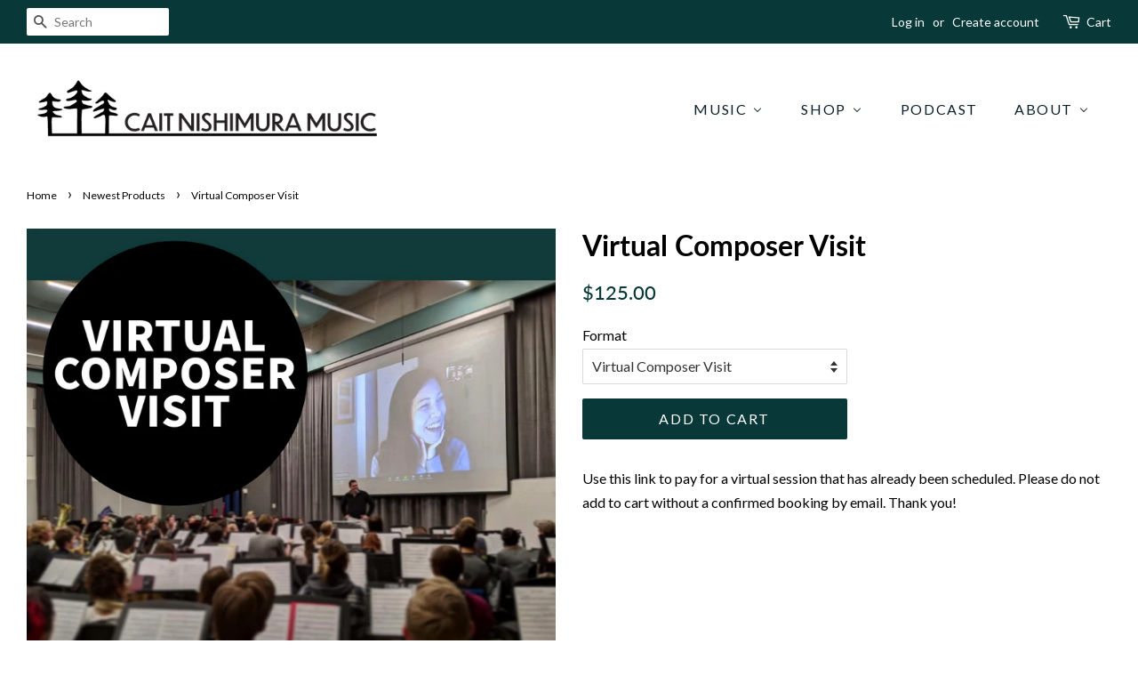

--- FILE ---
content_type: text/html; charset=utf-8
request_url: https://caitnishimura.com/collections/newest-products/products/virtual-visit
body_size: 18402
content:
<!doctype html>
<html class="no-js">
<head>

  <!-- Basic page needs ================================================== -->
  <meta charset="utf-8">
  <meta http-equiv="X-UA-Compatible" content="IE=edge,chrome=1">

  

  <!-- Title and description ================================================== -->
  <title>
  Virtual Composer Visit &ndash; CAIT NISHIMURA MUSIC
  </title>

  
  <meta name="description" content="Use this link to pay for a virtual session that has already been scheduled. Please do not add to cart without a confirmed booking by email. Thank you!">
  

  <!-- Social meta ================================================== -->
  <!-- /snippets/social-meta-tags.liquid -->




<meta property="og:site_name" content="CAIT NISHIMURA MUSIC">
<meta property="og:url" content="https://caitnishimura.com/products/virtual-visit">
<meta property="og:title" content="Virtual Composer Visit">
<meta property="og:type" content="product">
<meta property="og:description" content="Use this link to pay for a virtual session that has already been scheduled. Please do not add to cart without a confirmed booking by email. Thank you!">

  <meta property="og:price:amount" content="125.00">
  <meta property="og:price:currency" content="CAD">

<meta property="og:image" content="http://caitnishimura.com/cdn/shop/files/vcv_1200x1200.png?v=1692725131">
<meta property="og:image:secure_url" content="https://caitnishimura.com/cdn/shop/files/vcv_1200x1200.png?v=1692725131">


<meta name="twitter:card" content="summary_large_image">
<meta name="twitter:title" content="Virtual Composer Visit">
<meta name="twitter:description" content="Use this link to pay for a virtual session that has already been scheduled. Please do not add to cart without a confirmed booking by email. Thank you!">


  <!-- Helpers ================================================== -->
  <link rel="canonical" href="https://caitnishimura.com/products/virtual-visit">
  <meta name="viewport" content="width=device-width,initial-scale=1">
  <meta name="theme-color" content="#083838">

  <!-- CSS ================================================== -->
  <link href="//caitnishimura.com/cdn/shop/t/4/assets/timber.scss.css?v=108437335976850173331700182348" rel="stylesheet" type="text/css" media="all" />
  <link href="//caitnishimura.com/cdn/shop/t/4/assets/theme.scss.css?v=19249638106203817271700182348" rel="stylesheet" type="text/css" media="all" />

  <script>
    window.theme = window.theme || {};

    var theme = {
      strings: {
        addToCart: "Add to Cart",
        soldOut: "Sold Out",
        unavailable: "Unavailable",
        zoomClose: "Close (Esc)",
        zoomPrev: "Previous (Left arrow key)",
        zoomNext: "Next (Right arrow key)",
        addressError: "Error looking up that address",
        addressNoResults: "No results for that address",
        addressQueryLimit: "You have exceeded the Google API usage limit. Consider upgrading to a \u003ca href=\"https:\/\/developers.google.com\/maps\/premium\/usage-limits\"\u003ePremium Plan\u003c\/a\u003e.",
        authError: "There was a problem authenticating your Google Maps API Key."
      },
      settings: {
        // Adding some settings to allow the editor to update correctly when they are changed
        enableWideLayout: true,
        typeAccentTransform: true,
        typeAccentSpacing: true,
        baseFontSize: '16px',
        headerBaseFontSize: '32px',
        accentFontSize: '16px'
      },
      variables: {
        mediaQueryMedium: 'screen and (max-width: 768px)',
        bpSmall: false
      },
      moneyFormat: "${{amount}}"
    }

    document.documentElement.className = document.documentElement.className.replace('no-js', 'supports-js');
  </script>

  <!-- Header hook for plugins ================================================== -->
  
  
  <script>window.performance && window.performance.mark && window.performance.mark('shopify.content_for_header.start');</script><meta name="robots" content="noindex,nofollow">
<meta id="shopify-digital-wallet" name="shopify-digital-wallet" content="/24381237/digital_wallets/dialog">
<meta name="shopify-checkout-api-token" content="bb397c8cf38df3f2526bcf7fc8bb608e">
<meta id="in-context-paypal-metadata" data-shop-id="24381237" data-venmo-supported="false" data-environment="production" data-locale="en_US" data-paypal-v4="true" data-currency="CAD">
<link rel="alternate" type="application/json+oembed" href="https://caitnishimura.com/products/virtual-visit.oembed">
<script async="async" src="/checkouts/internal/preloads.js?locale=en-CA"></script>
<link rel="preconnect" href="https://shop.app" crossorigin="anonymous">
<script async="async" src="https://shop.app/checkouts/internal/preloads.js?locale=en-CA&shop_id=24381237" crossorigin="anonymous"></script>
<script id="apple-pay-shop-capabilities" type="application/json">{"shopId":24381237,"countryCode":"CA","currencyCode":"CAD","merchantCapabilities":["supports3DS"],"merchantId":"gid:\/\/shopify\/Shop\/24381237","merchantName":"CAIT NISHIMURA MUSIC","requiredBillingContactFields":["postalAddress","email"],"requiredShippingContactFields":["postalAddress","email"],"shippingType":"shipping","supportedNetworks":["visa","masterCard","amex","discover","interac","jcb"],"total":{"type":"pending","label":"CAIT NISHIMURA MUSIC","amount":"1.00"},"shopifyPaymentsEnabled":true,"supportsSubscriptions":true}</script>
<script id="shopify-features" type="application/json">{"accessToken":"bb397c8cf38df3f2526bcf7fc8bb608e","betas":["rich-media-storefront-analytics"],"domain":"caitnishimura.com","predictiveSearch":true,"shopId":24381237,"locale":"en"}</script>
<script>var Shopify = Shopify || {};
Shopify.shop = "https-caitnishimura-com.myshopify.com";
Shopify.locale = "en";
Shopify.currency = {"active":"CAD","rate":"1.0"};
Shopify.country = "CA";
Shopify.theme = {"name":"Minimal","id":79550054422,"schema_name":"Minimal","schema_version":"11.7.4","theme_store_id":380,"role":"main"};
Shopify.theme.handle = "null";
Shopify.theme.style = {"id":null,"handle":null};
Shopify.cdnHost = "caitnishimura.com/cdn";
Shopify.routes = Shopify.routes || {};
Shopify.routes.root = "/";</script>
<script type="module">!function(o){(o.Shopify=o.Shopify||{}).modules=!0}(window);</script>
<script>!function(o){function n(){var o=[];function n(){o.push(Array.prototype.slice.apply(arguments))}return n.q=o,n}var t=o.Shopify=o.Shopify||{};t.loadFeatures=n(),t.autoloadFeatures=n()}(window);</script>
<script>
  window.ShopifyPay = window.ShopifyPay || {};
  window.ShopifyPay.apiHost = "shop.app\/pay";
  window.ShopifyPay.redirectState = null;
</script>
<script id="shop-js-analytics" type="application/json">{"pageType":"product"}</script>
<script defer="defer" async type="module" src="//caitnishimura.com/cdn/shopifycloud/shop-js/modules/v2/client.init-shop-cart-sync_BN7fPSNr.en.esm.js"></script>
<script defer="defer" async type="module" src="//caitnishimura.com/cdn/shopifycloud/shop-js/modules/v2/chunk.common_Cbph3Kss.esm.js"></script>
<script defer="defer" async type="module" src="//caitnishimura.com/cdn/shopifycloud/shop-js/modules/v2/chunk.modal_DKumMAJ1.esm.js"></script>
<script type="module">
  await import("//caitnishimura.com/cdn/shopifycloud/shop-js/modules/v2/client.init-shop-cart-sync_BN7fPSNr.en.esm.js");
await import("//caitnishimura.com/cdn/shopifycloud/shop-js/modules/v2/chunk.common_Cbph3Kss.esm.js");
await import("//caitnishimura.com/cdn/shopifycloud/shop-js/modules/v2/chunk.modal_DKumMAJ1.esm.js");

  window.Shopify.SignInWithShop?.initShopCartSync?.({"fedCMEnabled":true,"windoidEnabled":true});

</script>
<script>
  window.Shopify = window.Shopify || {};
  if (!window.Shopify.featureAssets) window.Shopify.featureAssets = {};
  window.Shopify.featureAssets['shop-js'] = {"shop-cart-sync":["modules/v2/client.shop-cart-sync_CJVUk8Jm.en.esm.js","modules/v2/chunk.common_Cbph3Kss.esm.js","modules/v2/chunk.modal_DKumMAJ1.esm.js"],"init-fed-cm":["modules/v2/client.init-fed-cm_7Fvt41F4.en.esm.js","modules/v2/chunk.common_Cbph3Kss.esm.js","modules/v2/chunk.modal_DKumMAJ1.esm.js"],"init-shop-email-lookup-coordinator":["modules/v2/client.init-shop-email-lookup-coordinator_Cc088_bR.en.esm.js","modules/v2/chunk.common_Cbph3Kss.esm.js","modules/v2/chunk.modal_DKumMAJ1.esm.js"],"init-windoid":["modules/v2/client.init-windoid_hPopwJRj.en.esm.js","modules/v2/chunk.common_Cbph3Kss.esm.js","modules/v2/chunk.modal_DKumMAJ1.esm.js"],"shop-button":["modules/v2/client.shop-button_B0jaPSNF.en.esm.js","modules/v2/chunk.common_Cbph3Kss.esm.js","modules/v2/chunk.modal_DKumMAJ1.esm.js"],"shop-cash-offers":["modules/v2/client.shop-cash-offers_DPIskqss.en.esm.js","modules/v2/chunk.common_Cbph3Kss.esm.js","modules/v2/chunk.modal_DKumMAJ1.esm.js"],"shop-toast-manager":["modules/v2/client.shop-toast-manager_CK7RT69O.en.esm.js","modules/v2/chunk.common_Cbph3Kss.esm.js","modules/v2/chunk.modal_DKumMAJ1.esm.js"],"init-shop-cart-sync":["modules/v2/client.init-shop-cart-sync_BN7fPSNr.en.esm.js","modules/v2/chunk.common_Cbph3Kss.esm.js","modules/v2/chunk.modal_DKumMAJ1.esm.js"],"init-customer-accounts-sign-up":["modules/v2/client.init-customer-accounts-sign-up_CfPf4CXf.en.esm.js","modules/v2/client.shop-login-button_DeIztwXF.en.esm.js","modules/v2/chunk.common_Cbph3Kss.esm.js","modules/v2/chunk.modal_DKumMAJ1.esm.js"],"pay-button":["modules/v2/client.pay-button_CgIwFSYN.en.esm.js","modules/v2/chunk.common_Cbph3Kss.esm.js","modules/v2/chunk.modal_DKumMAJ1.esm.js"],"init-customer-accounts":["modules/v2/client.init-customer-accounts_DQ3x16JI.en.esm.js","modules/v2/client.shop-login-button_DeIztwXF.en.esm.js","modules/v2/chunk.common_Cbph3Kss.esm.js","modules/v2/chunk.modal_DKumMAJ1.esm.js"],"avatar":["modules/v2/client.avatar_BTnouDA3.en.esm.js"],"init-shop-for-new-customer-accounts":["modules/v2/client.init-shop-for-new-customer-accounts_CsZy_esa.en.esm.js","modules/v2/client.shop-login-button_DeIztwXF.en.esm.js","modules/v2/chunk.common_Cbph3Kss.esm.js","modules/v2/chunk.modal_DKumMAJ1.esm.js"],"shop-follow-button":["modules/v2/client.shop-follow-button_BRMJjgGd.en.esm.js","modules/v2/chunk.common_Cbph3Kss.esm.js","modules/v2/chunk.modal_DKumMAJ1.esm.js"],"checkout-modal":["modules/v2/client.checkout-modal_B9Drz_yf.en.esm.js","modules/v2/chunk.common_Cbph3Kss.esm.js","modules/v2/chunk.modal_DKumMAJ1.esm.js"],"shop-login-button":["modules/v2/client.shop-login-button_DeIztwXF.en.esm.js","modules/v2/chunk.common_Cbph3Kss.esm.js","modules/v2/chunk.modal_DKumMAJ1.esm.js"],"lead-capture":["modules/v2/client.lead-capture_DXYzFM3R.en.esm.js","modules/v2/chunk.common_Cbph3Kss.esm.js","modules/v2/chunk.modal_DKumMAJ1.esm.js"],"shop-login":["modules/v2/client.shop-login_CA5pJqmO.en.esm.js","modules/v2/chunk.common_Cbph3Kss.esm.js","modules/v2/chunk.modal_DKumMAJ1.esm.js"],"payment-terms":["modules/v2/client.payment-terms_BxzfvcZJ.en.esm.js","modules/v2/chunk.common_Cbph3Kss.esm.js","modules/v2/chunk.modal_DKumMAJ1.esm.js"]};
</script>
<script id="__st">var __st={"a":24381237,"offset":-18000,"reqid":"a74a1028-babe-42d9-8e2f-e661e47ea820-1769753099","pageurl":"caitnishimura.com\/collections\/newest-products\/products\/virtual-visit","u":"14b3ed30824a","p":"product","rtyp":"product","rid":8022089728022};</script>
<script>window.ShopifyPaypalV4VisibilityTracking = true;</script>
<script id="captcha-bootstrap">!function(){'use strict';const t='contact',e='account',n='new_comment',o=[[t,t],['blogs',n],['comments',n],[t,'customer']],c=[[e,'customer_login'],[e,'guest_login'],[e,'recover_customer_password'],[e,'create_customer']],r=t=>t.map((([t,e])=>`form[action*='/${t}']:not([data-nocaptcha='true']) input[name='form_type'][value='${e}']`)).join(','),a=t=>()=>t?[...document.querySelectorAll(t)].map((t=>t.form)):[];function s(){const t=[...o],e=r(t);return a(e)}const i='password',u='form_key',d=['recaptcha-v3-token','g-recaptcha-response','h-captcha-response',i],f=()=>{try{return window.sessionStorage}catch{return}},m='__shopify_v',_=t=>t.elements[u];function p(t,e,n=!1){try{const o=window.sessionStorage,c=JSON.parse(o.getItem(e)),{data:r}=function(t){const{data:e,action:n}=t;return t[m]||n?{data:e,action:n}:{data:t,action:n}}(c);for(const[e,n]of Object.entries(r))t.elements[e]&&(t.elements[e].value=n);n&&o.removeItem(e)}catch(o){console.error('form repopulation failed',{error:o})}}const l='form_type',E='cptcha';function T(t){t.dataset[E]=!0}const w=window,h=w.document,L='Shopify',v='ce_forms',y='captcha';let A=!1;((t,e)=>{const n=(g='f06e6c50-85a8-45c8-87d0-21a2b65856fe',I='https://cdn.shopify.com/shopifycloud/storefront-forms-hcaptcha/ce_storefront_forms_captcha_hcaptcha.v1.5.2.iife.js',D={infoText:'Protected by hCaptcha',privacyText:'Privacy',termsText:'Terms'},(t,e,n)=>{const o=w[L][v],c=o.bindForm;if(c)return c(t,g,e,D).then(n);var r;o.q.push([[t,g,e,D],n]),r=I,A||(h.body.append(Object.assign(h.createElement('script'),{id:'captcha-provider',async:!0,src:r})),A=!0)});var g,I,D;w[L]=w[L]||{},w[L][v]=w[L][v]||{},w[L][v].q=[],w[L][y]=w[L][y]||{},w[L][y].protect=function(t,e){n(t,void 0,e),T(t)},Object.freeze(w[L][y]),function(t,e,n,w,h,L){const[v,y,A,g]=function(t,e,n){const i=e?o:[],u=t?c:[],d=[...i,...u],f=r(d),m=r(i),_=r(d.filter((([t,e])=>n.includes(e))));return[a(f),a(m),a(_),s()]}(w,h,L),I=t=>{const e=t.target;return e instanceof HTMLFormElement?e:e&&e.form},D=t=>v().includes(t);t.addEventListener('submit',(t=>{const e=I(t);if(!e)return;const n=D(e)&&!e.dataset.hcaptchaBound&&!e.dataset.recaptchaBound,o=_(e),c=g().includes(e)&&(!o||!o.value);(n||c)&&t.preventDefault(),c&&!n&&(function(t){try{if(!f())return;!function(t){const e=f();if(!e)return;const n=_(t);if(!n)return;const o=n.value;o&&e.removeItem(o)}(t);const e=Array.from(Array(32),(()=>Math.random().toString(36)[2])).join('');!function(t,e){_(t)||t.append(Object.assign(document.createElement('input'),{type:'hidden',name:u})),t.elements[u].value=e}(t,e),function(t,e){const n=f();if(!n)return;const o=[...t.querySelectorAll(`input[type='${i}']`)].map((({name:t})=>t)),c=[...d,...o],r={};for(const[a,s]of new FormData(t).entries())c.includes(a)||(r[a]=s);n.setItem(e,JSON.stringify({[m]:1,action:t.action,data:r}))}(t,e)}catch(e){console.error('failed to persist form',e)}}(e),e.submit())}));const S=(t,e)=>{t&&!t.dataset[E]&&(n(t,e.some((e=>e===t))),T(t))};for(const o of['focusin','change'])t.addEventListener(o,(t=>{const e=I(t);D(e)&&S(e,y())}));const B=e.get('form_key'),M=e.get(l),P=B&&M;t.addEventListener('DOMContentLoaded',(()=>{const t=y();if(P)for(const e of t)e.elements[l].value===M&&p(e,B);[...new Set([...A(),...v().filter((t=>'true'===t.dataset.shopifyCaptcha))])].forEach((e=>S(e,t)))}))}(h,new URLSearchParams(w.location.search),n,t,e,['guest_login'])})(!0,!0)}();</script>
<script integrity="sha256-4kQ18oKyAcykRKYeNunJcIwy7WH5gtpwJnB7kiuLZ1E=" data-source-attribution="shopify.loadfeatures" defer="defer" src="//caitnishimura.com/cdn/shopifycloud/storefront/assets/storefront/load_feature-a0a9edcb.js" crossorigin="anonymous"></script>
<script crossorigin="anonymous" defer="defer" src="//caitnishimura.com/cdn/shopifycloud/storefront/assets/shopify_pay/storefront-65b4c6d7.js?v=20250812"></script>
<script data-source-attribution="shopify.dynamic_checkout.dynamic.init">var Shopify=Shopify||{};Shopify.PaymentButton=Shopify.PaymentButton||{isStorefrontPortableWallets:!0,init:function(){window.Shopify.PaymentButton.init=function(){};var t=document.createElement("script");t.src="https://caitnishimura.com/cdn/shopifycloud/portable-wallets/latest/portable-wallets.en.js",t.type="module",document.head.appendChild(t)}};
</script>
<script data-source-attribution="shopify.dynamic_checkout.buyer_consent">
  function portableWalletsHideBuyerConsent(e){var t=document.getElementById("shopify-buyer-consent"),n=document.getElementById("shopify-subscription-policy-button");t&&n&&(t.classList.add("hidden"),t.setAttribute("aria-hidden","true"),n.removeEventListener("click",e))}function portableWalletsShowBuyerConsent(e){var t=document.getElementById("shopify-buyer-consent"),n=document.getElementById("shopify-subscription-policy-button");t&&n&&(t.classList.remove("hidden"),t.removeAttribute("aria-hidden"),n.addEventListener("click",e))}window.Shopify?.PaymentButton&&(window.Shopify.PaymentButton.hideBuyerConsent=portableWalletsHideBuyerConsent,window.Shopify.PaymentButton.showBuyerConsent=portableWalletsShowBuyerConsent);
</script>
<script data-source-attribution="shopify.dynamic_checkout.cart.bootstrap">document.addEventListener("DOMContentLoaded",(function(){function t(){return document.querySelector("shopify-accelerated-checkout-cart, shopify-accelerated-checkout")}if(t())Shopify.PaymentButton.init();else{new MutationObserver((function(e,n){t()&&(Shopify.PaymentButton.init(),n.disconnect())})).observe(document.body,{childList:!0,subtree:!0})}}));
</script>
<link id="shopify-accelerated-checkout-styles" rel="stylesheet" media="screen" href="https://caitnishimura.com/cdn/shopifycloud/portable-wallets/latest/accelerated-checkout-backwards-compat.css" crossorigin="anonymous">
<style id="shopify-accelerated-checkout-cart">
        #shopify-buyer-consent {
  margin-top: 1em;
  display: inline-block;
  width: 100%;
}

#shopify-buyer-consent.hidden {
  display: none;
}

#shopify-subscription-policy-button {
  background: none;
  border: none;
  padding: 0;
  text-decoration: underline;
  font-size: inherit;
  cursor: pointer;
}

#shopify-subscription-policy-button::before {
  box-shadow: none;
}

      </style>

<script>window.performance && window.performance.mark && window.performance.mark('shopify.content_for_header.end');</script>

  <script src="//caitnishimura.com/cdn/shop/t/4/assets/jquery-2.2.3.min.js?v=58211863146907186831580109923" type="text/javascript"></script>

  <script src="//caitnishimura.com/cdn/shop/t/4/assets/lazysizes.min.js?v=155223123402716617051580109923" async="async"></script>

  
  

<!-- BEGIN app block: shopify://apps/buddha-mega-menu-navigation/blocks/megamenu/dbb4ce56-bf86-4830-9b3d-16efbef51c6f -->
<script>
        var productImageAndPrice = [],
            collectionImages = [],
            articleImages = [],
            mmLivIcons = false,
            mmFlipClock = false,
            mmFixesUseJquery = false,
            mmNumMMI = 4,
            mmSchemaTranslation = {},
            mmMenuStrings =  {"menuStrings":{"default":{"Music":"Music","CONCERT BAND":"CONCERT BAND","Grade 1-2.5":"Grade 1-2.5","THE JOURNEY BEGINS":"THE JOURNEY BEGINS","READY TO FLY":"READY TO FLY","ALPINE MEADOW":"ALPINE MEADOW","INTO THE BLUE":"INTO THE BLUE","AWAKEN":"AWAKEN","BLOOM":"BLOOM","REFLECTIONS":"REFLECTIONS","THE SWEET SOUNDS OF SNOWFALL":"THE SWEET SOUNDS OF SNOWFALL","Grade 3-3.5":"Grade 3-3.5","CHASING SUNLIGHT":"CHASING SUNLIGHT","BREATH OF THE MOUNTAINS":"BREATH OF THE MOUNTAINS","THE NATURE OF TREES":"THE NATURE OF TREES","BENEATH THE CANOPY":"BENEATH THE CANOPY","BOREAL PINES":"BOREAL PINES","A NEW HORIZON":"A NEW HORIZON","AUTUMN":"AUTUMN","Grade 4+":"Grade 4+","ECHOES OF A NORTHERN LAKE":"ECHOES OF A NORTHERN LAKE","ORIGIN":"ORIGIN","WILDERNESS":"WILDERNESS","INTRINSIC LIGHT":"INTRINSIC LIGHT","LAKE SUPERIOR SUITE":"LAKE SUPERIOR SUITE","IN DREAMS":"IN DREAMS","NIGHT LIGHT":"NIGHT LIGHT","CHAMBER and SOLO":"CHAMBER and SOLO","NURTURE":"NURTURE","GOLDEN HOUR":"GOLDEN HOUR","TUNDRA":"TUNDRA","VALLEY VIEWS":"VALLEY VIEWS","HIRAETH":"HIRAETH","CHASING SUNLIGHT (PIANO)":"CHASING SUNLIGHT (PIANO)","she danced in the rain":"she danced in the rain","where the rivers meet":"where the rivers meet","when the clouds break":"when the clouds break","SERENITY":"SERENITY","her spirit still listens":"her spirit still listens","The Sweet Sounds of Snowfall":"The Sweet Sounds of Snowfall","FLEXIBLE / ADAPTABLE MUSIC":"FLEXIBLE / ADAPTABLE MUSIC","CHOIR":"CHOIR","ATHABASCA":"ATHABASCA","SEE YOU IN THE STARS":"SEE YOU IN THE STARS","Shop":"Shop","ALL WORKS":"ALL WORKS","CHAMBER & SOLO":"CHAMBER & SOLO","Stickers":"Stickers","Apparel":"Apparel","Podcast":"Podcast","About":"About","BIOGRAPHY":"BIOGRAPHY","FAQ":"FAQ","CONTACT":"CONTACT"}},"additional":{"default":{"Add to cart":"Add to cart","Sold out":"Sold out","JUST ADDED TO YOUR CART":"JUST ADDED TO YOUR CART","OUT OF STOCK":"OUT OF STOCK","View Cart":"View Cart"}}} ,
            mmShopLocale = "en",
            mmShopLocaleCollectionsRoute = "/collections",
            mmSchemaDesignJSON = [{"action":"menu-select","value":"main-menu"},{"action":"design","setting":"background_hover_color","value":"#f9f9f9"},{"action":"design","setting":"link_hover_color","value":"#083838"},{"action":"design","setting":"vertical_font_size","value":"13px"},{"action":"design","setting":"text_color","value":"#222222"},{"action":"design","setting":"button_text_color","value":"#ffffff"},{"action":"design","setting":"button_text_hover_color","value":"#ffffff"},{"action":"design","setting":"background_color","value":"#ffffff"},{"action":"design","setting":"link_color","value":"#4e4e4e"},{"action":"design","setting":"button_background_color","value":"#0da19a"},{"action":"design","setting":"button_background_hover_color","value":"#0d8781"},{"action":"design","setting":"tree_sub_direction","value":"set_tree_auto"},{"action":"design","setting":"font_family","value":"Lato"},{"action":"design","setting":"font_size","value":"14px"},{"action":"design","setting":"vertical_text_color","value":"#ffffff"},{"action":"design","setting":"vertical_link_color","value":"#ffffff"},{"action":"design","setting":"vertical_link_hover_color","value":"#a6e4ce"}],
            mmDomChangeSkipUl = ",.flex-direction-nav",
            buddhaMegaMenuShop = "https-caitnishimura-com.myshopify.com",
            mmWireframeCompression = "0",
            mmExtensionAssetUrl = "https://cdn.shopify.com/extensions/019abe06-4a3f-7763-88da-170e1b54169b/mega-menu-151/assets/";var bestSellersHTML = '';var newestProductsHTML = '';/* get link lists api */
        var linkLists={"main-menu" : {"title":"Main menu", "items":["/","/collections/all-works","/pages/about-the-composer","/pages/contact",]},"footer" : {"title":"Footer menu", "items":["/search",]},"contact" : {"title":"Contact", "items":["/pages/contact",]},"customer-account-main-menu" : {"title":"Customer account main menu", "items":["/","https://shopify.com/24381237/account/orders?locale=en&amp;region_country=CA",]},};/*ENDPARSE*/

        

        /* set product prices *//* get the collection images *//* get the article images *//* customer fixes */
        var mmThemeFixesAfter = function(){ verticalMenuMaxWidth = 768; /* user request 34129 */ mmAddStyle(" .horizontal-mega-menu li.buddha-menu-item { z-index: 8900 !important; } .horizontal-mega-menu li.buddha-menu-item:hover { z-index: 8901 !important; } .horizontal-mega-menu li.buddha-menu-item.mega-hover { z-index: 8901 !important; } ", "themeScript"); }; 
        

        var mmWireframe = {"html" : "<li class=\"buddha-menu-item\" itemId=\"5rn09\"  ><a data-href=\"/pages/catalog\" href=\"/pages/catalog\" aria-label=\"Music\" data-no-instant=\"\" onclick=\"mmGoToPage(this, event); return false;\"  ><span class=\"mm-title\">Music</span><i class=\"mm-arrow mm-angle-down\" aria-hidden=\"true\"></i><span class=\"toggle-menu-btn\" style=\"display:none;\" title=\"Toggle menu\" onclick=\"return toggleSubmenu(this)\"><span class=\"mm-arrow-icon\"><span class=\"bar-one\"></span><span class=\"bar-two\"></span></span></span></a><ul class=\"mm-submenu tree  small \"><li data-href=\"no-link\" href=\"javascript:void(0);\" aria-label=\"CONCERT BAND\" data-no-instant=\"\" onclick=\"return toggleSubmenu(this);\"  ><a data-href=\"no-link\" href=\"javascript:void(0);\" aria-label=\"CONCERT BAND\" data-no-instant=\"\" onclick=\"return toggleSubmenu(this);\"  ><span class=\"mm-title\">CONCERT BAND</span><i class=\"mm-arrow mm-angle-down\" aria-hidden=\"true\"></i><span class=\"toggle-menu-btn\" style=\"display:none;\" title=\"Toggle menu\" onclick=\"return toggleSubmenu(this)\"><span class=\"mm-arrow-icon\"><span class=\"bar-one\"></span><span class=\"bar-two\"></span></span></span></a><ul class=\"mm-submenu tree  small \"><li data-href=\"/collections/grade-1-2-concert-band\" href=\"/collections/grade-1-2-concert-band\" aria-label=\"Grade 1-2.5\" data-no-instant=\"\" onclick=\"mmGoToPage(this, event); return false;\"  ><a data-href=\"/collections/grade-1-2-concert-band\" href=\"/collections/grade-1-2-concert-band\" aria-label=\"Grade 1-2.5\" data-no-instant=\"\" onclick=\"mmGoToPage(this, event); return false;\"  ><span class=\"mm-title\">Grade 1-2.5</span><i class=\"mm-arrow mm-angle-down\" aria-hidden=\"true\"></i><span class=\"toggle-menu-btn\" style=\"display:none;\" title=\"Toggle menu\" onclick=\"return toggleSubmenu(this)\"><span class=\"mm-arrow-icon\"><span class=\"bar-one\"></span><span class=\"bar-two\"></span></span></span></a><ul class=\"mm-submenu tree  small mm-last-level\"><li data-href=\"/pages/the-journey-begins\" href=\"/pages/the-journey-begins\" aria-label=\"THE JOURNEY BEGINS\" data-no-instant=\"\" onclick=\"mmGoToPage(this, event); return false;\"  ><a data-href=\"/pages/the-journey-begins\" href=\"/pages/the-journey-begins\" aria-label=\"THE JOURNEY BEGINS\" data-no-instant=\"\" onclick=\"mmGoToPage(this, event); return false;\"  ><span class=\"mm-title\">THE JOURNEY BEGINS</span></a></li><li data-href=\"/pages/ready-to-fly\" href=\"/pages/ready-to-fly\" aria-label=\"READY TO FLY\" data-no-instant=\"\" onclick=\"mmGoToPage(this, event); return false;\"  ><a data-href=\"/pages/ready-to-fly\" href=\"/pages/ready-to-fly\" aria-label=\"READY TO FLY\" data-no-instant=\"\" onclick=\"mmGoToPage(this, event); return false;\"  ><span class=\"mm-title\">READY TO FLY</span></a></li><li data-href=\"/pages/alpine-meadow\" href=\"/pages/alpine-meadow\" aria-label=\"ALPINE MEADOW\" data-no-instant=\"\" onclick=\"mmGoToPage(this, event); return false;\"  ><a data-href=\"/pages/alpine-meadow\" href=\"/pages/alpine-meadow\" aria-label=\"ALPINE MEADOW\" data-no-instant=\"\" onclick=\"mmGoToPage(this, event); return false;\"  ><span class=\"mm-title\">ALPINE MEADOW</span></a></li><li data-href=\"/pages/into-the-blue\" href=\"/pages/into-the-blue\" aria-label=\"INTO THE BLUE\" data-no-instant=\"\" onclick=\"mmGoToPage(this, event); return false;\"  ><a data-href=\"/pages/into-the-blue\" href=\"/pages/into-the-blue\" aria-label=\"INTO THE BLUE\" data-no-instant=\"\" onclick=\"mmGoToPage(this, event); return false;\"  ><span class=\"mm-title\">INTO THE BLUE</span></a></li><li data-href=\"/pages/awaken\" href=\"/pages/awaken\" aria-label=\"AWAKEN\" data-no-instant=\"\" onclick=\"mmGoToPage(this, event); return false;\"  ><a data-href=\"/pages/awaken\" href=\"/pages/awaken\" aria-label=\"AWAKEN\" data-no-instant=\"\" onclick=\"mmGoToPage(this, event); return false;\"  ><span class=\"mm-title\">AWAKEN</span></a></li><li data-href=\"/pages/bloom\" href=\"/pages/bloom\" aria-label=\"BLOOM\" data-no-instant=\"\" onclick=\"mmGoToPage(this, event); return false;\"  ><a data-href=\"/pages/bloom\" href=\"/pages/bloom\" aria-label=\"BLOOM\" data-no-instant=\"\" onclick=\"mmGoToPage(this, event); return false;\"  ><span class=\"mm-title\">BLOOM</span></a></li><li data-href=\"/pages/reflections\" href=\"/pages/reflections\" aria-label=\"REFLECTIONS\" data-no-instant=\"\" onclick=\"mmGoToPage(this, event); return false;\"  ><a data-href=\"/pages/reflections\" href=\"/pages/reflections\" aria-label=\"REFLECTIONS\" data-no-instant=\"\" onclick=\"mmGoToPage(this, event); return false;\"  ><span class=\"mm-title\">REFLECTIONS</span></a></li><li data-href=\"/pages/the-sweet-sounds-of-snowfall\" href=\"/pages/the-sweet-sounds-of-snowfall\" aria-label=\"THE SWEET SOUNDS OF SNOWFALL\" data-no-instant=\"\" onclick=\"mmGoToPage(this, event); return false;\"  ><a data-href=\"/pages/the-sweet-sounds-of-snowfall\" href=\"/pages/the-sweet-sounds-of-snowfall\" aria-label=\"THE SWEET SOUNDS OF SNOWFALL\" data-no-instant=\"\" onclick=\"mmGoToPage(this, event); return false;\"  ><span class=\"mm-title\">THE SWEET SOUNDS OF SNOWFALL</span></a></li></ul></li><li data-href=\"/collections/grade-3-band\" href=\"/collections/grade-3-band\" aria-label=\"Grade 3-3.5\" data-no-instant=\"\" onclick=\"mmGoToPage(this, event); return false;\"  ><a data-href=\"/collections/grade-3-band\" href=\"/collections/grade-3-band\" aria-label=\"Grade 3-3.5\" data-no-instant=\"\" onclick=\"mmGoToPage(this, event); return false;\"  ><span class=\"mm-title\">Grade 3-3.5</span><i class=\"mm-arrow mm-angle-down\" aria-hidden=\"true\"></i><span class=\"toggle-menu-btn\" style=\"display:none;\" title=\"Toggle menu\" onclick=\"return toggleSubmenu(this)\"><span class=\"mm-arrow-icon\"><span class=\"bar-one\"></span><span class=\"bar-two\"></span></span></span></a><ul class=\"mm-submenu tree  small mm-last-level\"><li data-href=\"/pages/chasing-sunlight\" href=\"/pages/chasing-sunlight\" aria-label=\"CHASING SUNLIGHT\" data-no-instant=\"\" onclick=\"mmGoToPage(this, event); return false;\"  ><a data-href=\"/pages/chasing-sunlight\" href=\"/pages/chasing-sunlight\" aria-label=\"CHASING SUNLIGHT\" data-no-instant=\"\" onclick=\"mmGoToPage(this, event); return false;\"  ><span class=\"mm-title\">CHASING SUNLIGHT</span></a></li><li data-href=\"/pages/breath-of-the-mountains\" href=\"/pages/breath-of-the-mountains\" aria-label=\"BREATH OF THE MOUNTAINS\" data-no-instant=\"\" onclick=\"mmGoToPage(this, event); return false;\"  ><a data-href=\"/pages/breath-of-the-mountains\" href=\"/pages/breath-of-the-mountains\" aria-label=\"BREATH OF THE MOUNTAINS\" data-no-instant=\"\" onclick=\"mmGoToPage(this, event); return false;\"  ><span class=\"mm-title\">BREATH OF THE MOUNTAINS</span></a></li><li data-href=\"/pages/the-nature-of-trees\" href=\"/pages/the-nature-of-trees\" aria-label=\"THE NATURE OF TREES\" data-no-instant=\"\" onclick=\"mmGoToPage(this, event); return false;\"  ><a data-href=\"/pages/the-nature-of-trees\" href=\"/pages/the-nature-of-trees\" aria-label=\"THE NATURE OF TREES\" data-no-instant=\"\" onclick=\"mmGoToPage(this, event); return false;\"  ><span class=\"mm-title\">THE NATURE OF TREES</span></a></li><li data-href=\"/pages/beneath-the-canopy\" href=\"/pages/beneath-the-canopy\" aria-label=\"BENEATH THE CANOPY\" data-no-instant=\"\" onclick=\"mmGoToPage(this, event); return false;\"  ><a data-href=\"/pages/beneath-the-canopy\" href=\"/pages/beneath-the-canopy\" aria-label=\"BENEATH THE CANOPY\" data-no-instant=\"\" onclick=\"mmGoToPage(this, event); return false;\"  ><span class=\"mm-title\">BENEATH THE CANOPY</span></a></li><li data-href=\"/pages/boreal-pines\" href=\"/pages/boreal-pines\" aria-label=\"BOREAL PINES\" data-no-instant=\"\" onclick=\"mmGoToPage(this, event); return false;\"  ><a data-href=\"/pages/boreal-pines\" href=\"/pages/boreal-pines\" aria-label=\"BOREAL PINES\" data-no-instant=\"\" onclick=\"mmGoToPage(this, event); return false;\"  ><span class=\"mm-title\">BOREAL PINES</span></a></li><li data-href=\"/pages/a-new-horizon\" href=\"/pages/a-new-horizon\" aria-label=\"A NEW HORIZON\" data-no-instant=\"\" onclick=\"mmGoToPage(this, event); return false;\"  ><a data-href=\"/pages/a-new-horizon\" href=\"/pages/a-new-horizon\" aria-label=\"A NEW HORIZON\" data-no-instant=\"\" onclick=\"mmGoToPage(this, event); return false;\"  ><span class=\"mm-title\">A NEW HORIZON</span></a></li><li data-href=\"/pages/autumn-wind-band\" href=\"/pages/autumn-wind-band\" aria-label=\"AUTUMN\" data-no-instant=\"\" onclick=\"mmGoToPage(this, event); return false;\"  ><a data-href=\"/pages/autumn-wind-band\" href=\"/pages/autumn-wind-band\" aria-label=\"AUTUMN\" data-no-instant=\"\" onclick=\"mmGoToPage(this, event); return false;\"  ><span class=\"mm-title\">AUTUMN</span></a></li></ul></li><li data-href=\"/collections/grade-4-5-concert-band\" href=\"/collections/grade-4-5-concert-band\" aria-label=\"Grade 4+\" data-no-instant=\"\" onclick=\"mmGoToPage(this, event); return false;\"  ><a data-href=\"/collections/grade-4-5-concert-band\" href=\"/collections/grade-4-5-concert-band\" aria-label=\"Grade 4+\" data-no-instant=\"\" onclick=\"mmGoToPage(this, event); return false;\"  ><span class=\"mm-title\">Grade 4+</span><i class=\"mm-arrow mm-angle-down\" aria-hidden=\"true\"></i><span class=\"toggle-menu-btn\" style=\"display:none;\" title=\"Toggle menu\" onclick=\"return toggleSubmenu(this)\"><span class=\"mm-arrow-icon\"><span class=\"bar-one\"></span><span class=\"bar-two\"></span></span></span></a><ul class=\"mm-submenu tree  small mm-last-level\"><li data-href=\"/pages/echoes-of-a-northern-lake\" href=\"/pages/echoes-of-a-northern-lake\" aria-label=\"ECHOES OF A NORTHERN LAKE\" data-no-instant=\"\" onclick=\"mmGoToPage(this, event); return false;\"  ><a data-href=\"/pages/echoes-of-a-northern-lake\" href=\"/pages/echoes-of-a-northern-lake\" aria-label=\"ECHOES OF A NORTHERN LAKE\" data-no-instant=\"\" onclick=\"mmGoToPage(this, event); return false;\"  ><span class=\"mm-title\">ECHOES OF A NORTHERN LAKE</span></a></li><li data-href=\"/pages/origin\" href=\"/pages/origin\" aria-label=\"ORIGIN\" data-no-instant=\"\" onclick=\"mmGoToPage(this, event); return false;\"  ><a data-href=\"/pages/origin\" href=\"/pages/origin\" aria-label=\"ORIGIN\" data-no-instant=\"\" onclick=\"mmGoToPage(this, event); return false;\"  ><span class=\"mm-title\">ORIGIN</span></a></li><li data-href=\"/pages/wilderness\" href=\"/pages/wilderness\" aria-label=\"WILDERNESS\" data-no-instant=\"\" onclick=\"mmGoToPage(this, event); return false;\"  ><a data-href=\"/pages/wilderness\" href=\"/pages/wilderness\" aria-label=\"WILDERNESS\" data-no-instant=\"\" onclick=\"mmGoToPage(this, event); return false;\"  ><span class=\"mm-title\">WILDERNESS</span></a></li><li data-href=\"/pages/intrinsic-light\" href=\"/pages/intrinsic-light\" aria-label=\"INTRINSIC LIGHT\" data-no-instant=\"\" onclick=\"mmGoToPage(this, event); return false;\"  ><a data-href=\"/pages/intrinsic-light\" href=\"/pages/intrinsic-light\" aria-label=\"INTRINSIC LIGHT\" data-no-instant=\"\" onclick=\"mmGoToPage(this, event); return false;\"  ><span class=\"mm-title\">INTRINSIC LIGHT</span></a></li><li data-href=\"/pages/lake-superior-suite\" href=\"/pages/lake-superior-suite\" aria-label=\"LAKE SUPERIOR SUITE\" data-no-instant=\"\" onclick=\"mmGoToPage(this, event); return false;\"  ><a data-href=\"/pages/lake-superior-suite\" href=\"/pages/lake-superior-suite\" aria-label=\"LAKE SUPERIOR SUITE\" data-no-instant=\"\" onclick=\"mmGoToPage(this, event); return false;\"  ><span class=\"mm-title\">LAKE SUPERIOR SUITE</span></a></li><li data-href=\"/pages/in-dreams\" href=\"/pages/in-dreams\" aria-label=\"IN DREAMS\" data-no-instant=\"\" onclick=\"mmGoToPage(this, event); return false;\"  ><a data-href=\"/pages/in-dreams\" href=\"/pages/in-dreams\" aria-label=\"IN DREAMS\" data-no-instant=\"\" onclick=\"mmGoToPage(this, event); return false;\"  ><span class=\"mm-title\">IN DREAMS</span></a></li><li data-href=\"/pages/night-light\" href=\"/pages/night-light\" aria-label=\"NIGHT LIGHT\" data-no-instant=\"\" onclick=\"mmGoToPage(this, event); return false;\"  ><a data-href=\"/pages/night-light\" href=\"/pages/night-light\" aria-label=\"NIGHT LIGHT\" data-no-instant=\"\" onclick=\"mmGoToPage(this, event); return false;\"  ><span class=\"mm-title\">NIGHT LIGHT</span></a></li></ul></li></ul></li><li data-href=\"no-link\" href=\"javascript:void(0);\" aria-label=\"CHAMBER and SOLO\" data-no-instant=\"\" onclick=\"return toggleSubmenu(this);\"  ><a data-href=\"no-link\" href=\"javascript:void(0);\" aria-label=\"CHAMBER and SOLO\" data-no-instant=\"\" onclick=\"return toggleSubmenu(this);\"  ><span class=\"mm-title\">CHAMBER and SOLO</span><i class=\"mm-arrow mm-angle-down\" aria-hidden=\"true\"></i><span class=\"toggle-menu-btn\" style=\"display:none;\" title=\"Toggle menu\" onclick=\"return toggleSubmenu(this)\"><span class=\"mm-arrow-icon\"><span class=\"bar-one\"></span><span class=\"bar-two\"></span></span></span></a><ul class=\"mm-submenu tree  small mm-last-level\"><li data-href=\"/pages/nurture\" href=\"/pages/nurture\" aria-label=\"NURTURE\" data-no-instant=\"\" onclick=\"mmGoToPage(this, event); return false;\"  ><a data-href=\"/pages/nurture\" href=\"/pages/nurture\" aria-label=\"NURTURE\" data-no-instant=\"\" onclick=\"mmGoToPage(this, event); return false;\"  ><span class=\"mm-title\">NURTURE</span></a></li><li data-href=\"/pages/golden-hour\" href=\"/pages/golden-hour\" aria-label=\"GOLDEN HOUR\" data-no-instant=\"\" onclick=\"mmGoToPage(this, event); return false;\"  ><a data-href=\"/pages/golden-hour\" href=\"/pages/golden-hour\" aria-label=\"GOLDEN HOUR\" data-no-instant=\"\" onclick=\"mmGoToPage(this, event); return false;\"  ><span class=\"mm-title\">GOLDEN HOUR</span></a></li><li data-href=\"/pages/tundra\" href=\"/pages/tundra\" aria-label=\"TUNDRA\" data-no-instant=\"\" onclick=\"mmGoToPage(this, event); return false;\"  ><a data-href=\"/pages/tundra\" href=\"/pages/tundra\" aria-label=\"TUNDRA\" data-no-instant=\"\" onclick=\"mmGoToPage(this, event); return false;\"  ><span class=\"mm-title\">TUNDRA</span></a></li><li data-href=\"/pages/valley-views\" href=\"/pages/valley-views\" aria-label=\"VALLEY VIEWS\" data-no-instant=\"\" onclick=\"mmGoToPage(this, event); return false;\"  ><a data-href=\"/pages/valley-views\" href=\"/pages/valley-views\" aria-label=\"VALLEY VIEWS\" data-no-instant=\"\" onclick=\"mmGoToPage(this, event); return false;\"  ><span class=\"mm-title\">VALLEY VIEWS</span></a></li><li data-href=\"/pages/hiraeth\" href=\"/pages/hiraeth\" aria-label=\"HIRAETH\" data-no-instant=\"\" onclick=\"mmGoToPage(this, event); return false;\"  ><a data-href=\"/pages/hiraeth\" href=\"/pages/hiraeth\" aria-label=\"HIRAETH\" data-no-instant=\"\" onclick=\"mmGoToPage(this, event); return false;\"  ><span class=\"mm-title\">HIRAETH</span></a></li><li data-href=\"/pages/chasing-sunlight-piano\" href=\"/pages/chasing-sunlight-piano\" aria-label=\"CHASING SUNLIGHT (PIANO)\" data-no-instant=\"\" onclick=\"mmGoToPage(this, event); return false;\"  ><a data-href=\"/pages/chasing-sunlight-piano\" href=\"/pages/chasing-sunlight-piano\" aria-label=\"CHASING SUNLIGHT (PIANO)\" data-no-instant=\"\" onclick=\"mmGoToPage(this, event); return false;\"  ><span class=\"mm-title\">CHASING SUNLIGHT (PIANO)</span></a></li><li data-href=\"/pages/origin\" href=\"/pages/origin\" aria-label=\"ORIGIN\" data-no-instant=\"\" onclick=\"mmGoToPage(this, event); return false;\"  ><a data-href=\"/pages/origin\" href=\"/pages/origin\" aria-label=\"ORIGIN\" data-no-instant=\"\" onclick=\"mmGoToPage(this, event); return false;\"  ><span class=\"mm-title\">ORIGIN</span></a></li><li data-href=\"/pages/she-danced-in-the-rain\" href=\"/pages/she-danced-in-the-rain\" aria-label=\"she danced in the rain\" data-no-instant=\"\" onclick=\"mmGoToPage(this, event); return false;\"  ><a data-href=\"/pages/she-danced-in-the-rain\" href=\"/pages/she-danced-in-the-rain\" aria-label=\"she danced in the rain\" data-no-instant=\"\" onclick=\"mmGoToPage(this, event); return false;\"  ><span class=\"mm-title\">she danced in the rain</span></a></li><li data-href=\"/pages/where-the-rivers-meet\" href=\"/pages/where-the-rivers-meet\" aria-label=\"where the rivers meet\" data-no-instant=\"\" onclick=\"mmGoToPage(this, event); return false;\"  ><a data-href=\"/pages/where-the-rivers-meet\" href=\"/pages/where-the-rivers-meet\" aria-label=\"where the rivers meet\" data-no-instant=\"\" onclick=\"mmGoToPage(this, event); return false;\"  ><span class=\"mm-title\">where the rivers meet</span></a></li><li data-href=\"/pages/when-the-clouds-break\" href=\"/pages/when-the-clouds-break\" aria-label=\"when the clouds break\" data-no-instant=\"\" onclick=\"mmGoToPage(this, event); return false;\"  ><a data-href=\"/pages/when-the-clouds-break\" href=\"/pages/when-the-clouds-break\" aria-label=\"when the clouds break\" data-no-instant=\"\" onclick=\"mmGoToPage(this, event); return false;\"  ><span class=\"mm-title\">when the clouds break</span></a></li><li data-href=\"/pages/serenity\" href=\"/pages/serenity\" aria-label=\"SERENITY\" data-no-instant=\"\" onclick=\"mmGoToPage(this, event); return false;\"  ><a data-href=\"/pages/serenity\" href=\"/pages/serenity\" aria-label=\"SERENITY\" data-no-instant=\"\" onclick=\"mmGoToPage(this, event); return false;\"  ><span class=\"mm-title\">SERENITY</span></a></li><li data-href=\"/pages/her-spirit-still-listens\" href=\"/pages/her-spirit-still-listens\" aria-label=\"her spirit still listens\" data-no-instant=\"\" onclick=\"mmGoToPage(this, event); return false;\"  ><a data-href=\"/pages/her-spirit-still-listens\" href=\"/pages/her-spirit-still-listens\" aria-label=\"her spirit still listens\" data-no-instant=\"\" onclick=\"mmGoToPage(this, event); return false;\"  ><span class=\"mm-title\">her spirit still listens</span></a></li><li data-href=\"/pages/the-sweet-sounds-of-snowfall-quintet-version\" href=\"/pages/the-sweet-sounds-of-snowfall-quintet-version\" aria-label=\"The Sweet Sounds of Snowfall\" data-no-instant=\"\" onclick=\"mmGoToPage(this, event); return false;\"  ><a data-href=\"/pages/the-sweet-sounds-of-snowfall-quintet-version\" href=\"/pages/the-sweet-sounds-of-snowfall-quintet-version\" aria-label=\"The Sweet Sounds of Snowfall\" data-no-instant=\"\" onclick=\"mmGoToPage(this, event); return false;\"  ><span class=\"mm-title\">The Sweet Sounds of Snowfall</span></a></li></ul></li><li data-href=\"/collections/flexible-adaptable-music\" href=\"/collections/flexible-adaptable-music\" aria-label=\"FLEXIBLE / ADAPTABLE MUSIC\" data-no-instant=\"\" onclick=\"mmGoToPage(this, event); return false;\"  ><a data-href=\"/collections/flexible-adaptable-music\" href=\"/collections/flexible-adaptable-music\" aria-label=\"FLEXIBLE / ADAPTABLE MUSIC\" data-no-instant=\"\" onclick=\"mmGoToPage(this, event); return false;\"  ><span class=\"mm-title\">FLEXIBLE / ADAPTABLE MUSIC</span><i class=\"mm-arrow mm-angle-down\" aria-hidden=\"true\"></i><span class=\"toggle-menu-btn\" style=\"display:none;\" title=\"Toggle menu\" onclick=\"return toggleSubmenu(this)\"><span class=\"mm-arrow-icon\"><span class=\"bar-one\"></span><span class=\"bar-two\"></span></span></span></a><ul class=\"mm-submenu tree  small mm-last-level\"><li data-href=\"/pages/into-the-blue-4-part\" href=\"/pages/into-the-blue-4-part\" aria-label=\"INTO THE BLUE\" data-no-instant=\"\" onclick=\"mmGoToPage(this, event); return false;\"  ><a data-href=\"/pages/into-the-blue-4-part\" href=\"/pages/into-the-blue-4-part\" aria-label=\"INTO THE BLUE\" data-no-instant=\"\" onclick=\"mmGoToPage(this, event); return false;\"  ><span class=\"mm-title\">INTO THE BLUE</span></a></li><li data-href=\"/pages/alpine-meadow-5-part-flexible\" href=\"/pages/alpine-meadow-5-part-flexible\" aria-label=\"ALPINE MEADOW\" data-no-instant=\"\" onclick=\"mmGoToPage(this, event); return false;\"  ><a data-href=\"/pages/alpine-meadow-5-part-flexible\" href=\"/pages/alpine-meadow-5-part-flexible\" aria-label=\"ALPINE MEADOW\" data-no-instant=\"\" onclick=\"mmGoToPage(this, event); return false;\"  ><span class=\"mm-title\">ALPINE MEADOW</span></a></li><li data-href=\"/pages/autumn-flex\" href=\"/pages/autumn-flex\" aria-label=\"AUTUMN\" data-no-instant=\"\" onclick=\"mmGoToPage(this, event); return false;\"  ><a data-href=\"/pages/autumn-flex\" href=\"/pages/autumn-flex\" aria-label=\"AUTUMN\" data-no-instant=\"\" onclick=\"mmGoToPage(this, event); return false;\"  ><span class=\"mm-title\">AUTUMN</span></a></li><li data-href=\"/pages/beneath-the-canopy\" href=\"/pages/beneath-the-canopy\" aria-label=\"BENEATH THE CANOPY\" data-no-instant=\"\" onclick=\"mmGoToPage(this, event); return false;\"  ><a data-href=\"/pages/beneath-the-canopy\" href=\"/pages/beneath-the-canopy\" aria-label=\"BENEATH THE CANOPY\" data-no-instant=\"\" onclick=\"mmGoToPage(this, event); return false;\"  ><span class=\"mm-title\">BENEATH THE CANOPY</span></a></li></ul></li><li data-href=\"no-link\" href=\"javascript:void(0);\" aria-label=\"CHOIR\" data-no-instant=\"\" onclick=\"return toggleSubmenu(this);\"  ><a data-href=\"no-link\" href=\"javascript:void(0);\" aria-label=\"CHOIR\" data-no-instant=\"\" onclick=\"return toggleSubmenu(this);\"  ><span class=\"mm-title\">CHOIR</span><i class=\"mm-arrow mm-angle-down\" aria-hidden=\"true\"></i><span class=\"toggle-menu-btn\" style=\"display:none;\" title=\"Toggle menu\" onclick=\"return toggleSubmenu(this)\"><span class=\"mm-arrow-icon\"><span class=\"bar-one\"></span><span class=\"bar-two\"></span></span></span></a><ul class=\"mm-submenu tree  small mm-last-level\"><li data-href=\"/pages/athabasca\" href=\"/pages/athabasca\" aria-label=\"ATHABASCA\" data-no-instant=\"\" onclick=\"mmGoToPage(this, event); return false;\"  ><a data-href=\"/pages/athabasca\" href=\"/pages/athabasca\" aria-label=\"ATHABASCA\" data-no-instant=\"\" onclick=\"mmGoToPage(this, event); return false;\"  ><span class=\"mm-title\">ATHABASCA</span></a></li><li data-href=\"/pages/autumn\" href=\"/pages/autumn\" aria-label=\"AUTUMN\" data-no-instant=\"\" onclick=\"mmGoToPage(this, event); return false;\"  ><a data-href=\"/pages/autumn\" href=\"/pages/autumn\" aria-label=\"AUTUMN\" data-no-instant=\"\" onclick=\"mmGoToPage(this, event); return false;\"  ><span class=\"mm-title\">AUTUMN</span></a></li><li data-href=\"/pages/see-you-in-the-stars\" href=\"/pages/see-you-in-the-stars\" aria-label=\"SEE YOU IN THE STARS\" data-no-instant=\"\" onclick=\"mmGoToPage(this, event); return false;\"  ><a data-href=\"/pages/see-you-in-the-stars\" href=\"/pages/see-you-in-the-stars\" aria-label=\"SEE YOU IN THE STARS\" data-no-instant=\"\" onclick=\"mmGoToPage(this, event); return false;\"  ><span class=\"mm-title\">SEE YOU IN THE STARS</span></a></li></ul></li></ul></li><li class=\"buddha-menu-item\" itemId=\"N3nSS\"  ><a data-href=\"/collections/all-works\" href=\"/collections/all-works\" aria-label=\"Shop\" data-no-instant=\"\" onclick=\"mmGoToPage(this, event); return false;\"  ><span class=\"mm-title\">Shop</span><i class=\"mm-arrow mm-angle-down\" aria-hidden=\"true\"></i><span class=\"toggle-menu-btn\" style=\"display:none;\" title=\"Toggle menu\" onclick=\"return toggleSubmenu(this)\"><span class=\"mm-arrow-icon\"><span class=\"bar-one\"></span><span class=\"bar-two\"></span></span></span></a><ul class=\"mm-submenu tree  small \"><li data-href=\"/collections/all-works\" href=\"/collections/all-works\" aria-label=\"ALL WORKS\" data-no-instant=\"\" onclick=\"mmGoToPage(this, event); return false;\"  ><a data-href=\"/collections/all-works\" href=\"/collections/all-works\" aria-label=\"ALL WORKS\" data-no-instant=\"\" onclick=\"mmGoToPage(this, event); return false;\"  ><span class=\"mm-title\">ALL WORKS</span></a></li><li data-href=\"/collections/concert-band\" href=\"/collections/concert-band\" aria-label=\"CONCERT BAND\" data-no-instant=\"\" onclick=\"mmGoToPage(this, event); return false;\"  ><a data-href=\"/collections/concert-band\" href=\"/collections/concert-band\" aria-label=\"CONCERT BAND\" data-no-instant=\"\" onclick=\"mmGoToPage(this, event); return false;\"  ><span class=\"mm-title\">CONCERT BAND</span><i class=\"mm-arrow mm-angle-down\" aria-hidden=\"true\"></i><span class=\"toggle-menu-btn\" style=\"display:none;\" title=\"Toggle menu\" onclick=\"return toggleSubmenu(this)\"><span class=\"mm-arrow-icon\"><span class=\"bar-one\"></span><span class=\"bar-two\"></span></span></span></a><ul class=\"mm-submenu tree  small mm-last-level\"><li data-href=\"/collections/grade-1-2-concert-band\" href=\"/collections/grade-1-2-concert-band\" aria-label=\"Grade 1-2.5\" data-no-instant=\"\" onclick=\"mmGoToPage(this, event); return false;\"  ><a data-href=\"/collections/grade-1-2-concert-band\" href=\"/collections/grade-1-2-concert-band\" aria-label=\"Grade 1-2.5\" data-no-instant=\"\" onclick=\"mmGoToPage(this, event); return false;\"  ><span class=\"mm-title\">Grade 1-2.5</span></a></li><li data-href=\"/collections/grade-3-band\" href=\"/collections/grade-3-band\" aria-label=\"Grade 3-3.5\" data-no-instant=\"\" onclick=\"mmGoToPage(this, event); return false;\"  ><a data-href=\"/collections/grade-3-band\" href=\"/collections/grade-3-band\" aria-label=\"Grade 3-3.5\" data-no-instant=\"\" onclick=\"mmGoToPage(this, event); return false;\"  ><span class=\"mm-title\">Grade 3-3.5</span></a></li><li data-href=\"/collections/grade-4-5-concert-band\" href=\"/collections/grade-4-5-concert-band\" aria-label=\"Grade 4+\" data-no-instant=\"\" onclick=\"mmGoToPage(this, event); return false;\"  ><a data-href=\"/collections/grade-4-5-concert-band\" href=\"/collections/grade-4-5-concert-band\" aria-label=\"Grade 4+\" data-no-instant=\"\" onclick=\"mmGoToPage(this, event); return false;\"  ><span class=\"mm-title\">Grade 4+</span></a></li></ul></li><li data-href=\"/collections/chamber-solo\" href=\"/collections/chamber-solo\" aria-label=\"CHAMBER & SOLO\" data-no-instant=\"\" onclick=\"mmGoToPage(this, event); return false;\"  ><a data-href=\"/collections/chamber-solo\" href=\"/collections/chamber-solo\" aria-label=\"CHAMBER & SOLO\" data-no-instant=\"\" onclick=\"mmGoToPage(this, event); return false;\"  ><span class=\"mm-title\">CHAMBER & SOLO</span></a></li><li data-href=\"/collections/flexible-adaptable-music\" href=\"/collections/flexible-adaptable-music\" aria-label=\"FLEXIBLE / ADAPTABLE MUSIC\" data-no-instant=\"\" onclick=\"mmGoToPage(this, event); return false;\"  ><a data-href=\"/collections/flexible-adaptable-music\" href=\"/collections/flexible-adaptable-music\" aria-label=\"FLEXIBLE / ADAPTABLE MUSIC\" data-no-instant=\"\" onclick=\"mmGoToPage(this, event); return false;\"  ><span class=\"mm-title\">FLEXIBLE / ADAPTABLE MUSIC</span></a></li><li data-href=\"/collections/choir\" href=\"/collections/choir\" aria-label=\"CHOIR\" data-no-instant=\"\" onclick=\"mmGoToPage(this, event); return false;\"  ><a data-href=\"/collections/choir\" href=\"/collections/choir\" aria-label=\"CHOIR\" data-no-instant=\"\" onclick=\"mmGoToPage(this, event); return false;\"  ><span class=\"mm-title\">CHOIR</span></a></li><li data-href=\"/products/cnm-stickers\" href=\"/products/cnm-stickers\" aria-label=\"Stickers\" data-no-instant=\"\" onclick=\"mmGoToPage(this, event); return false;\"  ><a data-href=\"/products/cnm-stickers\" href=\"/products/cnm-stickers\" aria-label=\"Stickers\" data-no-instant=\"\" onclick=\"mmGoToPage(this, event); return false;\"  ><span class=\"mm-title\">Stickers</span></a></li><li data-href=\"/pages/merch\" href=\"/pages/merch\" aria-label=\"Apparel\" data-no-instant=\"\" onclick=\"mmGoToPage(this, event); return false;\"  ><a data-href=\"/pages/merch\" href=\"/pages/merch\" aria-label=\"Apparel\" data-no-instant=\"\" onclick=\"mmGoToPage(this, event); return false;\"  ><span class=\"mm-title\">Apparel</span></a></li></ul></li><li class=\"buddha-menu-item\" itemId=\"KKKYe\"  ><a data-href=\"/pages/podcast\" href=\"/pages/podcast\" aria-label=\"Podcast\" data-no-instant=\"\" onclick=\"mmGoToPage(this, event); return false;\"  ><span class=\"mm-title\">Podcast</span></a></li><li class=\"buddha-menu-item\" itemId=\"3UfHb\"  ><a data-href=\"/pages/about-the-composer\" href=\"/pages/about-the-composer\" aria-label=\"About\" data-no-instant=\"\" onclick=\"mmGoToPage(this, event); return false;\"  ><span class=\"mm-title\">About</span><i class=\"mm-arrow mm-angle-down\" aria-hidden=\"true\"></i><span class=\"toggle-menu-btn\" style=\"display:none;\" title=\"Toggle menu\" onclick=\"return toggleSubmenu(this)\"><span class=\"mm-arrow-icon\"><span class=\"bar-one\"></span><span class=\"bar-two\"></span></span></span></a><ul class=\"mm-submenu tree  small mm-last-level\"><li data-href=\"/pages/about-the-composer\" href=\"/pages/about-the-composer\" aria-label=\"BIOGRAPHY\" data-no-instant=\"\" onclick=\"mmGoToPage(this, event); return false;\"  ><a data-href=\"/pages/about-the-composer\" href=\"/pages/about-the-composer\" aria-label=\"BIOGRAPHY\" data-no-instant=\"\" onclick=\"mmGoToPage(this, event); return false;\"  ><span class=\"mm-title\">BIOGRAPHY</span></a></li><li data-href=\"/pages/frequently-asked-questions\" href=\"/pages/frequently-asked-questions\" aria-label=\"FAQ\" data-no-instant=\"\" onclick=\"mmGoToPage(this, event); return false;\"  ><a data-href=\"/pages/frequently-asked-questions\" href=\"/pages/frequently-asked-questions\" aria-label=\"FAQ\" data-no-instant=\"\" onclick=\"mmGoToPage(this, event); return false;\"  ><span class=\"mm-title\">FAQ</span></a></li><li data-href=\"/pages/contact\" href=\"/pages/contact\" aria-label=\"CONTACT\" data-no-instant=\"\" onclick=\"mmGoToPage(this, event); return false;\"  ><a data-href=\"/pages/contact\" href=\"/pages/contact\" aria-label=\"CONTACT\" data-no-instant=\"\" onclick=\"mmGoToPage(this, event); return false;\"  ><span class=\"mm-title\">CONTACT</span></a></li></ul></li>" };

        function mmLoadJS(file, async = true) {
            let script = document.createElement("script");
            script.setAttribute("src", file);
            script.setAttribute("data-no-instant", "");
            script.setAttribute("type", "text/javascript");
            script.setAttribute("async", async);
            document.head.appendChild(script);
        }
        function mmLoadCSS(file) {  
            var style = document.createElement('link');
            style.href = file;
            style.type = 'text/css';
            style.rel = 'stylesheet';
            document.head.append(style); 
        }
              
        var mmDisableWhenResIsLowerThan = '';
        var mmLoadResources = (mmDisableWhenResIsLowerThan == '' || mmDisableWhenResIsLowerThan == 0 || (mmDisableWhenResIsLowerThan > 0 && window.innerWidth>=mmDisableWhenResIsLowerThan));
        if (mmLoadResources) {
            /* load resources via js injection */
            mmLoadJS("https://cdn.shopify.com/extensions/019abe06-4a3f-7763-88da-170e1b54169b/mega-menu-151/assets/buddha-megamenu.js");
            
            mmLoadCSS("https://cdn.shopify.com/extensions/019abe06-4a3f-7763-88da-170e1b54169b/mega-menu-151/assets/buddha-megamenu2.css");mmLoadCSS("https://cdn.shopify.com/extensions/019abe06-4a3f-7763-88da-170e1b54169b/mega-menu-151/assets/fontawesome.css");function mmLoadResourcesAtc(){
                    if (document.body) {
                        document.body.insertAdjacentHTML("beforeend", `
                            <div class="mm-atc-popup" style="display:none;">
                                <div class="mm-atc-head"> <span></span> <div onclick="mmAddToCartPopup(\'hide\');"> <svg xmlns="http://www.w3.org/2000/svg" width="12" height="12" viewBox="0 0 24 24"><path d="M23.954 21.03l-9.184-9.095 9.092-9.174-2.832-2.807-9.09 9.179-9.176-9.088-2.81 2.81 9.186 9.105-9.095 9.184 2.81 2.81 9.112-9.192 9.18 9.1z"/></svg></div></div>
                                <div class="mm-atc-product">
                                    <img class="mm-atc-product-image" alt="Add to cart product"/>
                                    <div>
                                        <div class="mm-atc-product-name"> </div>
                                        <div class="mm-atc-product-variant"> </div>
                                    </div>
                                </div>
                                <a href="/cart" class="mm-atc-view-cart"> VIEW CART</a>
                            </div>
                        `);
                    }
                }
                if (document.readyState === "loading") {
                    document.addEventListener("DOMContentLoaded", mmLoadResourcesAtc);
                } else {
                    mmLoadResourcesAtc();
                }}
    </script><!-- HIDE ORIGINAL MENU --><style id="mmHideOriginalMenuStyle"> #AccessibleNav{visibility: hidden !important;} </style>
        <script>
            setTimeout(function(){
                var mmHideStyle  = document.querySelector("#mmHideOriginalMenuStyle");
                if (mmHideStyle) mmHideStyle.parentNode.removeChild(mmHideStyle);
            },10000);
        </script>
<!-- END app block --><link href="https://monorail-edge.shopifysvc.com" rel="dns-prefetch">
<script>(function(){if ("sendBeacon" in navigator && "performance" in window) {try {var session_token_from_headers = performance.getEntriesByType('navigation')[0].serverTiming.find(x => x.name == '_s').description;} catch {var session_token_from_headers = undefined;}var session_cookie_matches = document.cookie.match(/_shopify_s=([^;]*)/);var session_token_from_cookie = session_cookie_matches && session_cookie_matches.length === 2 ? session_cookie_matches[1] : "";var session_token = session_token_from_headers || session_token_from_cookie || "";function handle_abandonment_event(e) {var entries = performance.getEntries().filter(function(entry) {return /monorail-edge.shopifysvc.com/.test(entry.name);});if (!window.abandonment_tracked && entries.length === 0) {window.abandonment_tracked = true;var currentMs = Date.now();var navigation_start = performance.timing.navigationStart;var payload = {shop_id: 24381237,url: window.location.href,navigation_start,duration: currentMs - navigation_start,session_token,page_type: "product"};window.navigator.sendBeacon("https://monorail-edge.shopifysvc.com/v1/produce", JSON.stringify({schema_id: "online_store_buyer_site_abandonment/1.1",payload: payload,metadata: {event_created_at_ms: currentMs,event_sent_at_ms: currentMs}}));}}window.addEventListener('pagehide', handle_abandonment_event);}}());</script>
<script id="web-pixels-manager-setup">(function e(e,d,r,n,o){if(void 0===o&&(o={}),!Boolean(null===(a=null===(i=window.Shopify)||void 0===i?void 0:i.analytics)||void 0===a?void 0:a.replayQueue)){var i,a;window.Shopify=window.Shopify||{};var t=window.Shopify;t.analytics=t.analytics||{};var s=t.analytics;s.replayQueue=[],s.publish=function(e,d,r){return s.replayQueue.push([e,d,r]),!0};try{self.performance.mark("wpm:start")}catch(e){}var l=function(){var e={modern:/Edge?\/(1{2}[4-9]|1[2-9]\d|[2-9]\d{2}|\d{4,})\.\d+(\.\d+|)|Firefox\/(1{2}[4-9]|1[2-9]\d|[2-9]\d{2}|\d{4,})\.\d+(\.\d+|)|Chrom(ium|e)\/(9{2}|\d{3,})\.\d+(\.\d+|)|(Maci|X1{2}).+ Version\/(15\.\d+|(1[6-9]|[2-9]\d|\d{3,})\.\d+)([,.]\d+|)( \(\w+\)|)( Mobile\/\w+|) Safari\/|Chrome.+OPR\/(9{2}|\d{3,})\.\d+\.\d+|(CPU[ +]OS|iPhone[ +]OS|CPU[ +]iPhone|CPU IPhone OS|CPU iPad OS)[ +]+(15[._]\d+|(1[6-9]|[2-9]\d|\d{3,})[._]\d+)([._]\d+|)|Android:?[ /-](13[3-9]|1[4-9]\d|[2-9]\d{2}|\d{4,})(\.\d+|)(\.\d+|)|Android.+Firefox\/(13[5-9]|1[4-9]\d|[2-9]\d{2}|\d{4,})\.\d+(\.\d+|)|Android.+Chrom(ium|e)\/(13[3-9]|1[4-9]\d|[2-9]\d{2}|\d{4,})\.\d+(\.\d+|)|SamsungBrowser\/([2-9]\d|\d{3,})\.\d+/,legacy:/Edge?\/(1[6-9]|[2-9]\d|\d{3,})\.\d+(\.\d+|)|Firefox\/(5[4-9]|[6-9]\d|\d{3,})\.\d+(\.\d+|)|Chrom(ium|e)\/(5[1-9]|[6-9]\d|\d{3,})\.\d+(\.\d+|)([\d.]+$|.*Safari\/(?![\d.]+ Edge\/[\d.]+$))|(Maci|X1{2}).+ Version\/(10\.\d+|(1[1-9]|[2-9]\d|\d{3,})\.\d+)([,.]\d+|)( \(\w+\)|)( Mobile\/\w+|) Safari\/|Chrome.+OPR\/(3[89]|[4-9]\d|\d{3,})\.\d+\.\d+|(CPU[ +]OS|iPhone[ +]OS|CPU[ +]iPhone|CPU IPhone OS|CPU iPad OS)[ +]+(10[._]\d+|(1[1-9]|[2-9]\d|\d{3,})[._]\d+)([._]\d+|)|Android:?[ /-](13[3-9]|1[4-9]\d|[2-9]\d{2}|\d{4,})(\.\d+|)(\.\d+|)|Mobile Safari.+OPR\/([89]\d|\d{3,})\.\d+\.\d+|Android.+Firefox\/(13[5-9]|1[4-9]\d|[2-9]\d{2}|\d{4,})\.\d+(\.\d+|)|Android.+Chrom(ium|e)\/(13[3-9]|1[4-9]\d|[2-9]\d{2}|\d{4,})\.\d+(\.\d+|)|Android.+(UC? ?Browser|UCWEB|U3)[ /]?(15\.([5-9]|\d{2,})|(1[6-9]|[2-9]\d|\d{3,})\.\d+)\.\d+|SamsungBrowser\/(5\.\d+|([6-9]|\d{2,})\.\d+)|Android.+MQ{2}Browser\/(14(\.(9|\d{2,})|)|(1[5-9]|[2-9]\d|\d{3,})(\.\d+|))(\.\d+|)|K[Aa][Ii]OS\/(3\.\d+|([4-9]|\d{2,})\.\d+)(\.\d+|)/},d=e.modern,r=e.legacy,n=navigator.userAgent;return n.match(d)?"modern":n.match(r)?"legacy":"unknown"}(),u="modern"===l?"modern":"legacy",c=(null!=n?n:{modern:"",legacy:""})[u],f=function(e){return[e.baseUrl,"/wpm","/b",e.hashVersion,"modern"===e.buildTarget?"m":"l",".js"].join("")}({baseUrl:d,hashVersion:r,buildTarget:u}),m=function(e){var d=e.version,r=e.bundleTarget,n=e.surface,o=e.pageUrl,i=e.monorailEndpoint;return{emit:function(e){var a=e.status,t=e.errorMsg,s=(new Date).getTime(),l=JSON.stringify({metadata:{event_sent_at_ms:s},events:[{schema_id:"web_pixels_manager_load/3.1",payload:{version:d,bundle_target:r,page_url:o,status:a,surface:n,error_msg:t},metadata:{event_created_at_ms:s}}]});if(!i)return console&&console.warn&&console.warn("[Web Pixels Manager] No Monorail endpoint provided, skipping logging."),!1;try{return self.navigator.sendBeacon.bind(self.navigator)(i,l)}catch(e){}var u=new XMLHttpRequest;try{return u.open("POST",i,!0),u.setRequestHeader("Content-Type","text/plain"),u.send(l),!0}catch(e){return console&&console.warn&&console.warn("[Web Pixels Manager] Got an unhandled error while logging to Monorail."),!1}}}}({version:r,bundleTarget:l,surface:e.surface,pageUrl:self.location.href,monorailEndpoint:e.monorailEndpoint});try{o.browserTarget=l,function(e){var d=e.src,r=e.async,n=void 0===r||r,o=e.onload,i=e.onerror,a=e.sri,t=e.scriptDataAttributes,s=void 0===t?{}:t,l=document.createElement("script"),u=document.querySelector("head"),c=document.querySelector("body");if(l.async=n,l.src=d,a&&(l.integrity=a,l.crossOrigin="anonymous"),s)for(var f in s)if(Object.prototype.hasOwnProperty.call(s,f))try{l.dataset[f]=s[f]}catch(e){}if(o&&l.addEventListener("load",o),i&&l.addEventListener("error",i),u)u.appendChild(l);else{if(!c)throw new Error("Did not find a head or body element to append the script");c.appendChild(l)}}({src:f,async:!0,onload:function(){if(!function(){var e,d;return Boolean(null===(d=null===(e=window.Shopify)||void 0===e?void 0:e.analytics)||void 0===d?void 0:d.initialized)}()){var d=window.webPixelsManager.init(e)||void 0;if(d){var r=window.Shopify.analytics;r.replayQueue.forEach((function(e){var r=e[0],n=e[1],o=e[2];d.publishCustomEvent(r,n,o)})),r.replayQueue=[],r.publish=d.publishCustomEvent,r.visitor=d.visitor,r.initialized=!0}}},onerror:function(){return m.emit({status:"failed",errorMsg:"".concat(f," has failed to load")})},sri:function(e){var d=/^sha384-[A-Za-z0-9+/=]+$/;return"string"==typeof e&&d.test(e)}(c)?c:"",scriptDataAttributes:o}),m.emit({status:"loading"})}catch(e){m.emit({status:"failed",errorMsg:(null==e?void 0:e.message)||"Unknown error"})}}})({shopId: 24381237,storefrontBaseUrl: "https://caitnishimura.com",extensionsBaseUrl: "https://extensions.shopifycdn.com/cdn/shopifycloud/web-pixels-manager",monorailEndpoint: "https://monorail-edge.shopifysvc.com/unstable/produce_batch",surface: "storefront-renderer",enabledBetaFlags: ["2dca8a86"],webPixelsConfigList: [{"id":"shopify-app-pixel","configuration":"{}","eventPayloadVersion":"v1","runtimeContext":"STRICT","scriptVersion":"0450","apiClientId":"shopify-pixel","type":"APP","privacyPurposes":["ANALYTICS","MARKETING"]},{"id":"shopify-custom-pixel","eventPayloadVersion":"v1","runtimeContext":"LAX","scriptVersion":"0450","apiClientId":"shopify-pixel","type":"CUSTOM","privacyPurposes":["ANALYTICS","MARKETING"]}],isMerchantRequest: false,initData: {"shop":{"name":"CAIT NISHIMURA MUSIC","paymentSettings":{"currencyCode":"CAD"},"myshopifyDomain":"https-caitnishimura-com.myshopify.com","countryCode":"CA","storefrontUrl":"https:\/\/caitnishimura.com"},"customer":null,"cart":null,"checkout":null,"productVariants":[{"price":{"amount":125.0,"currencyCode":"CAD"},"product":{"title":"Virtual Composer Visit","vendor":"CAIT NISHIMURA MUSIC","id":"8022089728022","untranslatedTitle":"Virtual Composer Visit","url":"\/products\/virtual-visit","type":""},"id":"43858927222806","image":{"src":"\/\/caitnishimura.com\/cdn\/shop\/files\/vcv.png?v=1692725131"},"sku":"","title":"Virtual Composer Visit","untranslatedTitle":"Virtual Composer Visit"}],"purchasingCompany":null},},"https://caitnishimura.com/cdn","1d2a099fw23dfb22ep557258f5m7a2edbae",{"modern":"","legacy":""},{"shopId":"24381237","storefrontBaseUrl":"https:\/\/caitnishimura.com","extensionBaseUrl":"https:\/\/extensions.shopifycdn.com\/cdn\/shopifycloud\/web-pixels-manager","surface":"storefront-renderer","enabledBetaFlags":"[\"2dca8a86\"]","isMerchantRequest":"false","hashVersion":"1d2a099fw23dfb22ep557258f5m7a2edbae","publish":"custom","events":"[[\"page_viewed\",{}],[\"product_viewed\",{\"productVariant\":{\"price\":{\"amount\":125.0,\"currencyCode\":\"CAD\"},\"product\":{\"title\":\"Virtual Composer Visit\",\"vendor\":\"CAIT NISHIMURA MUSIC\",\"id\":\"8022089728022\",\"untranslatedTitle\":\"Virtual Composer Visit\",\"url\":\"\/products\/virtual-visit\",\"type\":\"\"},\"id\":\"43858927222806\",\"image\":{\"src\":\"\/\/caitnishimura.com\/cdn\/shop\/files\/vcv.png?v=1692725131\"},\"sku\":\"\",\"title\":\"Virtual Composer Visit\",\"untranslatedTitle\":\"Virtual Composer Visit\"}}]]"});</script><script>
  window.ShopifyAnalytics = window.ShopifyAnalytics || {};
  window.ShopifyAnalytics.meta = window.ShopifyAnalytics.meta || {};
  window.ShopifyAnalytics.meta.currency = 'CAD';
  var meta = {"product":{"id":8022089728022,"gid":"gid:\/\/shopify\/Product\/8022089728022","vendor":"CAIT NISHIMURA MUSIC","type":"","handle":"virtual-visit","variants":[{"id":43858927222806,"price":12500,"name":"Virtual Composer Visit - Virtual Composer Visit","public_title":"Virtual Composer Visit","sku":""}],"remote":false},"page":{"pageType":"product","resourceType":"product","resourceId":8022089728022,"requestId":"a74a1028-babe-42d9-8e2f-e661e47ea820-1769753099"}};
  for (var attr in meta) {
    window.ShopifyAnalytics.meta[attr] = meta[attr];
  }
</script>
<script class="analytics">
  (function () {
    var customDocumentWrite = function(content) {
      var jquery = null;

      if (window.jQuery) {
        jquery = window.jQuery;
      } else if (window.Checkout && window.Checkout.$) {
        jquery = window.Checkout.$;
      }

      if (jquery) {
        jquery('body').append(content);
      }
    };

    var hasLoggedConversion = function(token) {
      if (token) {
        return document.cookie.indexOf('loggedConversion=' + token) !== -1;
      }
      return false;
    }

    var setCookieIfConversion = function(token) {
      if (token) {
        var twoMonthsFromNow = new Date(Date.now());
        twoMonthsFromNow.setMonth(twoMonthsFromNow.getMonth() + 2);

        document.cookie = 'loggedConversion=' + token + '; expires=' + twoMonthsFromNow;
      }
    }

    var trekkie = window.ShopifyAnalytics.lib = window.trekkie = window.trekkie || [];
    if (trekkie.integrations) {
      return;
    }
    trekkie.methods = [
      'identify',
      'page',
      'ready',
      'track',
      'trackForm',
      'trackLink'
    ];
    trekkie.factory = function(method) {
      return function() {
        var args = Array.prototype.slice.call(arguments);
        args.unshift(method);
        trekkie.push(args);
        return trekkie;
      };
    };
    for (var i = 0; i < trekkie.methods.length; i++) {
      var key = trekkie.methods[i];
      trekkie[key] = trekkie.factory(key);
    }
    trekkie.load = function(config) {
      trekkie.config = config || {};
      trekkie.config.initialDocumentCookie = document.cookie;
      var first = document.getElementsByTagName('script')[0];
      var script = document.createElement('script');
      script.type = 'text/javascript';
      script.onerror = function(e) {
        var scriptFallback = document.createElement('script');
        scriptFallback.type = 'text/javascript';
        scriptFallback.onerror = function(error) {
                var Monorail = {
      produce: function produce(monorailDomain, schemaId, payload) {
        var currentMs = new Date().getTime();
        var event = {
          schema_id: schemaId,
          payload: payload,
          metadata: {
            event_created_at_ms: currentMs,
            event_sent_at_ms: currentMs
          }
        };
        return Monorail.sendRequest("https://" + monorailDomain + "/v1/produce", JSON.stringify(event));
      },
      sendRequest: function sendRequest(endpointUrl, payload) {
        // Try the sendBeacon API
        if (window && window.navigator && typeof window.navigator.sendBeacon === 'function' && typeof window.Blob === 'function' && !Monorail.isIos12()) {
          var blobData = new window.Blob([payload], {
            type: 'text/plain'
          });

          if (window.navigator.sendBeacon(endpointUrl, blobData)) {
            return true;
          } // sendBeacon was not successful

        } // XHR beacon

        var xhr = new XMLHttpRequest();

        try {
          xhr.open('POST', endpointUrl);
          xhr.setRequestHeader('Content-Type', 'text/plain');
          xhr.send(payload);
        } catch (e) {
          console.log(e);
        }

        return false;
      },
      isIos12: function isIos12() {
        return window.navigator.userAgent.lastIndexOf('iPhone; CPU iPhone OS 12_') !== -1 || window.navigator.userAgent.lastIndexOf('iPad; CPU OS 12_') !== -1;
      }
    };
    Monorail.produce('monorail-edge.shopifysvc.com',
      'trekkie_storefront_load_errors/1.1',
      {shop_id: 24381237,
      theme_id: 79550054422,
      app_name: "storefront",
      context_url: window.location.href,
      source_url: "//caitnishimura.com/cdn/s/trekkie.storefront.c59ea00e0474b293ae6629561379568a2d7c4bba.min.js"});

        };
        scriptFallback.async = true;
        scriptFallback.src = '//caitnishimura.com/cdn/s/trekkie.storefront.c59ea00e0474b293ae6629561379568a2d7c4bba.min.js';
        first.parentNode.insertBefore(scriptFallback, first);
      };
      script.async = true;
      script.src = '//caitnishimura.com/cdn/s/trekkie.storefront.c59ea00e0474b293ae6629561379568a2d7c4bba.min.js';
      first.parentNode.insertBefore(script, first);
    };
    trekkie.load(
      {"Trekkie":{"appName":"storefront","development":false,"defaultAttributes":{"shopId":24381237,"isMerchantRequest":null,"themeId":79550054422,"themeCityHash":"13687575042854102105","contentLanguage":"en","currency":"CAD","eventMetadataId":"3d8e9031-08cf-4663-b3fc-bafd8b07f1d8"},"isServerSideCookieWritingEnabled":true,"monorailRegion":"shop_domain","enabledBetaFlags":["65f19447","b5387b81"]},"Session Attribution":{},"S2S":{"facebookCapiEnabled":false,"source":"trekkie-storefront-renderer","apiClientId":580111}}
    );

    var loaded = false;
    trekkie.ready(function() {
      if (loaded) return;
      loaded = true;

      window.ShopifyAnalytics.lib = window.trekkie;

      var originalDocumentWrite = document.write;
      document.write = customDocumentWrite;
      try { window.ShopifyAnalytics.merchantGoogleAnalytics.call(this); } catch(error) {};
      document.write = originalDocumentWrite;

      window.ShopifyAnalytics.lib.page(null,{"pageType":"product","resourceType":"product","resourceId":8022089728022,"requestId":"a74a1028-babe-42d9-8e2f-e661e47ea820-1769753099","shopifyEmitted":true});

      var match = window.location.pathname.match(/checkouts\/(.+)\/(thank_you|post_purchase)/)
      var token = match? match[1]: undefined;
      if (!hasLoggedConversion(token)) {
        setCookieIfConversion(token);
        window.ShopifyAnalytics.lib.track("Viewed Product",{"currency":"CAD","variantId":43858927222806,"productId":8022089728022,"productGid":"gid:\/\/shopify\/Product\/8022089728022","name":"Virtual Composer Visit - Virtual Composer Visit","price":"125.00","sku":"","brand":"CAIT NISHIMURA MUSIC","variant":"Virtual Composer Visit","category":"","nonInteraction":true,"remote":false},undefined,undefined,{"shopifyEmitted":true});
      window.ShopifyAnalytics.lib.track("monorail:\/\/trekkie_storefront_viewed_product\/1.1",{"currency":"CAD","variantId":43858927222806,"productId":8022089728022,"productGid":"gid:\/\/shopify\/Product\/8022089728022","name":"Virtual Composer Visit - Virtual Composer Visit","price":"125.00","sku":"","brand":"CAIT NISHIMURA MUSIC","variant":"Virtual Composer Visit","category":"","nonInteraction":true,"remote":false,"referer":"https:\/\/caitnishimura.com\/collections\/newest-products\/products\/virtual-visit"});
      }
    });


        var eventsListenerScript = document.createElement('script');
        eventsListenerScript.async = true;
        eventsListenerScript.src = "//caitnishimura.com/cdn/shopifycloud/storefront/assets/shop_events_listener-3da45d37.js";
        document.getElementsByTagName('head')[0].appendChild(eventsListenerScript);

})();</script>
<script
  defer
  src="https://caitnishimura.com/cdn/shopifycloud/perf-kit/shopify-perf-kit-3.1.0.min.js"
  data-application="storefront-renderer"
  data-shop-id="24381237"
  data-render-region="gcp-us-central1"
  data-page-type="product"
  data-theme-instance-id="79550054422"
  data-theme-name="Minimal"
  data-theme-version="11.7.4"
  data-monorail-region="shop_domain"
  data-resource-timing-sampling-rate="10"
  data-shs="true"
  data-shs-beacon="true"
  data-shs-export-with-fetch="true"
  data-shs-logs-sample-rate="1"
  data-shs-beacon-endpoint="https://caitnishimura.com/api/collect"
></script>
</head>

<body id="virtual-composer-visit" class="template-product">
  

  <div id="shopify-section-header" class="shopify-section"><style>
  .logo__image-wrapper {
    max-width: 450px;
  }
  /*================= If logo is above navigation ================== */
  

  /*============ If logo is on the same line as navigation ============ */
  


  
    @media screen and (min-width: 769px) {
      .site-nav {
        text-align: right!important;
      }
    }
  
</style>

<div data-section-id="header" data-section-type="header-section">
  <div class="header-bar">
    <div class="wrapper medium-down--hide">
      <div class="post-large--display-table">

        
          <div class="header-bar__left post-large--display-table-cell">

            

            

            
              <div class="header-bar__module header-bar__search">
                


  <form action="/search" method="get" class="header-bar__search-form clearfix" role="search">
    
    <button type="submit" class="btn btn--search icon-fallback-text header-bar__search-submit">
      <span class="icon icon-search" aria-hidden="true"></span>
      <span class="fallback-text">Search</span>
    </button>
    <input type="search" name="q" value="" aria-label="Search" class="header-bar__search-input" placeholder="Search">
  </form>


              </div>
            

          </div>
        

        <div class="header-bar__right post-large--display-table-cell">

          
            <ul class="header-bar__module header-bar__module--list">
              
                <li>
                  <a href="/account/login" id="customer_login_link">Log in</a>
                </li>
                <li>or</li>
                <li>
                  <a href="/account/register" id="customer_register_link">Create account</a>
                </li>
              
            </ul>
          

          <div class="header-bar__module">
            <span class="header-bar__sep" aria-hidden="true"></span>
            <a href="/cart" class="cart-page-link">
              <span class="icon icon-cart header-bar__cart-icon" aria-hidden="true"></span>
            </a>
          </div>

          <div class="header-bar__module">
            <a href="/cart" class="cart-page-link">
              Cart
              <span class="cart-count header-bar__cart-count hidden-count">0</span>
            </a>
          </div>

          
            
          

        </div>
      </div>
    </div>

    <div class="wrapper post-large--hide announcement-bar--mobile">
      
    </div>

    <div class="wrapper post-large--hide">
      
        <button type="button" class="mobile-nav-trigger" id="MobileNavTrigger" aria-controls="MobileNav" aria-expanded="false">
          <span class="icon icon-hamburger" aria-hidden="true"></span>
          Menu
        </button>
      
      <a href="/cart" class="cart-page-link mobile-cart-page-link">
        <span class="icon icon-cart header-bar__cart-icon" aria-hidden="true"></span>
        Cart <span class="cart-count hidden-count">0</span>
      </a>
    </div>
    <nav role="navigation">
  <ul id="MobileNav" class="mobile-nav post-large--hide">
    
      
        <li class="mobile-nav__link">
          <a
            href="/"
            class="mobile-nav"
            >
            Home
          </a>
        </li>
      
    
      
        <li class="mobile-nav__link">
          <a
            href="/collections/all-works"
            class="mobile-nav"
            >
            SHOP
          </a>
        </li>
      
    
      
        <li class="mobile-nav__link">
          <a
            href="/pages/about-the-composer"
            class="mobile-nav"
            >
            ABOUT THE COMPOSER
          </a>
        </li>
      
    
      
        <li class="mobile-nav__link">
          <a
            href="/pages/contact"
            class="mobile-nav"
            >
            CONTACT
          </a>
        </li>
      
    

    
      
        <li class="mobile-nav__link">
          <a href="/account/login" id="customer_login_link">Log in</a>
        </li>
        <li class="mobile-nav__link">
          <a href="/account/register" id="customer_register_link">Create account</a>
        </li>
      
    

    <li class="mobile-nav__link">
      
        <div class="header-bar__module header-bar__search">
          


  <form action="/search" method="get" class="header-bar__search-form clearfix" role="search">
    
    <button type="submit" class="btn btn--search icon-fallback-text header-bar__search-submit">
      <span class="icon icon-search" aria-hidden="true"></span>
      <span class="fallback-text">Search</span>
    </button>
    <input type="search" name="q" value="" aria-label="Search" class="header-bar__search-input" placeholder="Search">
  </form>


        </div>
      
    </li>
  </ul>
</nav>

  </div>

  <header class="site-header" role="banner">
    <div class="wrapper">

      
        <div class="grid--full post-large--display-table">
          <div class="grid__item post-large--one-third post-large--display-table-cell">
            
              <div class="h1 site-header__logo" itemscope itemtype="http://schema.org/Organization">
            
              
                <noscript>
                  
                  <div class="logo__image-wrapper">
                    <img src="//caitnishimura.com/cdn/shop/files/Artboard_6_450x.png?v=1613089643" alt="CAIT NISHIMURA MUSIC" />
                  </div>
                </noscript>
                <div class="logo__image-wrapper supports-js">
                  <a href="/" itemprop="url" style="padding-top:19.488428745432397%;">
                    
                    <img class="logo__image lazyload"
                         src="//caitnishimura.com/cdn/shop/files/Artboard_6_300x300.png?v=1613089643"
                         data-src="//caitnishimura.com/cdn/shop/files/Artboard_6_{width}x.png?v=1613089643"
                         data-widths="[120, 180, 360, 540, 720, 900, 1080, 1296, 1512, 1728, 1944, 2048]"
                         data-aspectratio="5.13125"
                         data-sizes="auto"
                         alt="CAIT NISHIMURA MUSIC"
                         itemprop="logo">
                  </a>
                </div>
              
            
              </div>
            
          </div>
          <div class="grid__item post-large--two-thirds post-large--display-table-cell medium-down--hide">
            
<nav>
  <ul class="site-nav" id="AccessibleNav">
    
      
        <li>
          <a
            href="/"
            class="site-nav__link"
            data-meganav-type="child"
            >
              Home
          </a>
        </li>
      
    
      
        <li>
          <a
            href="/collections/all-works"
            class="site-nav__link"
            data-meganav-type="child"
            >
              SHOP
          </a>
        </li>
      
    
      
        <li>
          <a
            href="/pages/about-the-composer"
            class="site-nav__link"
            data-meganav-type="child"
            >
              ABOUT THE COMPOSER
          </a>
        </li>
      
    
      
        <li>
          <a
            href="/pages/contact"
            class="site-nav__link"
            data-meganav-type="child"
            >
              CONTACT
          </a>
        </li>
      
    
  </ul>
</nav>

          </div>
        </div>
      

    </div>
  </header>
</div>



</div>

  <main class="wrapper main-content" role="main">
    <div class="grid">
        <div class="grid__item">
          

<div id="shopify-section-product-template" class="shopify-section"><div itemscope itemtype="http://schema.org/Product" id="ProductSection" data-section-id="product-template" data-section-type="product-template" data-image-zoom-type="lightbox" data-show-extra-tab="false" data-extra-tab-content="" data-enable-history-state="true">

  

  
    <style>
      @media screen and (min-width: 769px){
        .single-option-selector,
        .quantity-selector {
          
            min-width: 50%;
          
        }
      }
    </style>
  

  <meta itemprop="url" content="https://caitnishimura.com/products/virtual-visit">
  <meta itemprop="image" content="//caitnishimura.com/cdn/shop/files/vcv_grande.png?v=1692725131">

  <div class="section-header section-header--breadcrumb">
    

<nav class="breadcrumb" role="navigation" aria-label="breadcrumbs">
  <a href="/" title="Back to the frontpage">Home</a>

  

    
      <span aria-hidden="true" class="breadcrumb__sep">&rsaquo;</span>
      
<a href="/collections/newest-products" title="">Newest Products</a>
      
    
    <span aria-hidden="true" class="breadcrumb__sep">&rsaquo;</span>
    <span>Virtual Composer Visit</span>

  
</nav>


  </div>

  <div class="product-single">
    <div class="grid product-single__hero">
      <div class="grid__item post-large--one-half">

        

          <div class="product-single__photos">
            

            
              
              
<style>
  

  #ProductImage-39908579311638 {
    max-width: 700px;
    max-height: 700.0px;
  }
  #ProductImageWrapper-39908579311638 {
    max-width: 700px;
  }
</style>


              <div id="ProductImageWrapper-39908579311638" class="product-single__image-wrapper supports-js zoom-lightbox" data-image-id="39908579311638">
                <div style="padding-top:100.0%;">
                  <img id="ProductImage-39908579311638"
                       class="product-single__image lazyload"
                       src="//caitnishimura.com/cdn/shop/files/vcv_300x300.png?v=1692725131"
                       data-src="//caitnishimura.com/cdn/shop/files/vcv_{width}x.png?v=1692725131"
                       data-widths="[180, 370, 540, 740, 900, 1080, 1296, 1512, 1728, 2048]"
                       data-aspectratio="1.0"
                       data-sizes="auto"
                       
                       alt="Virtual Composer Visit">
                </div>
              </div>
            

            <noscript>
              <img src="//caitnishimura.com/cdn/shop/files/vcv_1024x1024@2x.png?v=1692725131" alt="Virtual Composer Visit">
            </noscript>
          </div>

          

        

        
        <ul class="gallery" class="hidden">
          
          <li data-image-id="39908579311638" class="gallery__item" data-mfp-src="//caitnishimura.com/cdn/shop/files/vcv_1024x1024@2x.png?v=1692725131"></li>
          
        </ul>
        

      </div>
      <div class="grid__item post-large--one-half">
        
        <h1 class="product-single__title" itemprop="name">Virtual Composer Visit</h1>

        <div itemprop="offers" itemscope itemtype="http://schema.org/Offer">
          

          <meta itemprop="priceCurrency" content="CAD">
          <link itemprop="availability" href="http://schema.org/InStock">

          <div class="product-single__prices">
            <span id="PriceA11y" class="visually-hidden">Regular price</span>
            <span id="ProductPrice" class="product-single__price" itemprop="price" content="125.0">
              $125.00
            </span>

            
              <span id="ComparePriceA11y" class="visually-hidden" aria-hidden="true">Sale price</span>
              <s id="ComparePrice" class="product-single__sale-price hide">
                $0.00
              </s>
            

            <span class="product-unit-price hide" data-unit-price-container><span class="visually-hidden">Unit price</span>
  <span data-unit-price></span><span aria-hidden="true">/</span><span class="visually-hidden">per</span><span data-unit-price-base-unit></span></span>


          </div><form method="post" action="/cart/add" id="product_form_8022089728022" accept-charset="UTF-8" class="product-form--wide" enctype="multipart/form-data"><input type="hidden" name="form_type" value="product" /><input type="hidden" name="utf8" value="✓" />
            <select name="id" id="ProductSelect-product-template" class="product-single__variants">
              
                

                  <option  selected="selected"  data-sku="" value="43858927222806">Virtual Composer Visit - $125.00 CAD</option>

                
              
            </select>

            <div class="product-single__quantity is-hidden">
              <label for="Quantity">Quantity</label>
              <input type="number" id="Quantity" name="quantity" value="1" min="1" class="quantity-selector">
            </div>

            <button type="submit" name="add" id="AddToCart" class="btn btn--wide">
              <span id="AddToCartText">Add to Cart</span>
            </button>
            
          <input type="hidden" name="product-id" value="8022089728022" /><input type="hidden" name="section-id" value="product-template" /></form>

          
            <div class="product-description rte" itemprop="description">
              <p>Use this link to pay for a virtual session that has already been scheduled. Please do not add to cart without a confirmed booking by email. Thank you!</p>
            </div>
          

          
        </div>

      </div>
    </div>
  </div>
</div>


  <script type="application/json" id="ProductJson-product-template">
    {"id":8022089728022,"title":"Virtual Composer Visit","handle":"virtual-visit","description":"\u003cp\u003eUse this link to pay for a virtual session that has already been scheduled. Please do not add to cart without a confirmed booking by email. Thank you!\u003c\/p\u003e","published_at":"2026-01-14T17:12:40-05:00","created_at":"2023-08-21T14:07:22-04:00","vendor":"CAIT NISHIMURA MUSIC","type":"","tags":[],"price":12500,"price_min":12500,"price_max":12500,"available":true,"price_varies":false,"compare_at_price":null,"compare_at_price_min":0,"compare_at_price_max":0,"compare_at_price_varies":false,"variants":[{"id":43858927222806,"title":"Virtual Composer Visit","option1":"Virtual Composer Visit","option2":null,"option3":null,"sku":"","requires_shipping":false,"taxable":false,"featured_image":{"id":39908579311638,"product_id":8022089728022,"position":1,"created_at":"2023-08-22T13:25:29-04:00","updated_at":"2023-08-22T13:25:31-04:00","alt":null,"width":1080,"height":1080,"src":"\/\/caitnishimura.com\/cdn\/shop\/files\/vcv.png?v=1692725131","variant_ids":[43858927222806]},"available":true,"name":"Virtual Composer Visit - Virtual Composer Visit","public_title":"Virtual Composer Visit","options":["Virtual Composer Visit"],"price":12500,"weight":0,"compare_at_price":null,"inventory_quantity":-11,"inventory_management":null,"inventory_policy":"deny","barcode":"","featured_media":{"alt":null,"id":32234635591702,"position":1,"preview_image":{"aspect_ratio":1.0,"height":1080,"width":1080,"src":"\/\/caitnishimura.com\/cdn\/shop\/files\/vcv.png?v=1692725131"}},"requires_selling_plan":false,"selling_plan_allocations":[],"quantity_rule":{"min":1,"max":null,"increment":1}}],"images":["\/\/caitnishimura.com\/cdn\/shop\/files\/vcv.png?v=1692725131"],"featured_image":"\/\/caitnishimura.com\/cdn\/shop\/files\/vcv.png?v=1692725131","options":["Format"],"media":[{"alt":null,"id":32234635591702,"position":1,"preview_image":{"aspect_ratio":1.0,"height":1080,"width":1080,"src":"\/\/caitnishimura.com\/cdn\/shop\/files\/vcv.png?v=1692725131"},"aspect_ratio":1.0,"height":1080,"media_type":"image","src":"\/\/caitnishimura.com\/cdn\/shop\/files\/vcv.png?v=1692725131","width":1080}],"requires_selling_plan":false,"selling_plan_groups":[],"content":"\u003cp\u003eUse this link to pay for a virtual session that has already been scheduled. Please do not add to cart without a confirmed booking by email. Thank you!\u003c\/p\u003e"}
  </script>



</div>
<div id="shopify-section-product-recommendations" class="shopify-section"><hr class="hr--clear hr--small"><div data-base-url="/recommendations/products" data-product-id="8022089728022" data-section-id="product-recommendations" data-section-type="product-recommendations"></div>
</div>
        </div>
    </div>
  </main>

  <div id="shopify-section-footer" class="shopify-section"><footer class="site-footer small--text-center" role="contentinfo">

<div class="wrapper">

  <div class="grid-uniform">

    

    

    
      
          <div class="grid__item post-large--one-third medium--one-third">
            <h3 class="h4">CONNECT WITH CAIT</h3>
              
              <ul class="inline-list social-icons"><li>
      <a class="icon-fallback-text" href="https://facebook.com/caitnishimuramusic" title="CAIT NISHIMURA MUSIC on Facebook" target="_blank" aria-describedby="a11y-new-window-external-message">
        <span class="icon icon-facebook" aria-hidden="true"></span>
        <span class="fallback-text">Facebook</span>
      </a>
    </li><li>
      <a class="icon-fallback-text" href="https://www.instagram.com/composercait/" title="CAIT NISHIMURA MUSIC on Instagram" target="_blank" aria-describedby="a11y-new-window-external-message">
        <span class="icon icon-instagram" aria-hidden="true"></span>
        <span class="fallback-text">Instagram</span>
      </a>
    </li><li>
      <a class="icon-fallback-text" href="https://www.youtube.com/channel/UCFAbBfPXSsfRtuwEUEdNodQ/" title="CAIT NISHIMURA MUSIC on YouTube" target="_blank" aria-describedby="a11y-new-window-external-message">
        <span class="icon icon-youtube" aria-hidden="true"></span>
        <span class="fallback-text">YouTube</span>
      </a>
    </li></ul>

          </div>

        
    
      
          <div class="grid__item post-large--one-third medium--one-third">
            <h3 class="h4">Listen to the composercait podcast!</h3>
            <div class="rte"><p>Learn more about each piece in my catalog by listening to my new podcast series. <a href="/pages/podcast" title="the composercait podcast"><strong>Listen here</strong></a> or on your favourite podcast platform!</p></div>
          </div>

        
    
      
          <div class="grid__item post-large--one-third medium--one-third">
            <h3 class="h4">Newsletter</h3>
            
              <p>Sign up to be among the first to hear about new releases and other exciting updates!</p>
            
            <div class="form-vertical small--hide">
  <form method="post" action="/contact#contact_form" id="contact_form" accept-charset="UTF-8" class="contact-form"><input type="hidden" name="form_type" value="customer" /><input type="hidden" name="utf8" value="✓" />
    
    
      <input type="hidden" name="contact[tags]" value="newsletter">
      <input type="email" value="" placeholder="Your email" name="contact[email]" id="Email" class="input-group-field" aria-label="Your email" autocorrect="off" autocapitalize="off">
      <input type="submit" class="btn" name="subscribe" id="subscribe" value="Subscribe">
    
  </form>
</div>
<div class="form-vertical post-large--hide large--hide medium--hide">
  <form method="post" action="/contact#contact_form" id="contact_form" accept-charset="UTF-8" class="contact-form"><input type="hidden" name="form_type" value="customer" /><input type="hidden" name="utf8" value="✓" />
    
    
      <input type="hidden" name="contact[tags]" value="newsletter">
      <div class="input-group">
        <input type="email" value="" placeholder="Your email" name="contact[email]" id="Email" class="input-group-field" aria-label="Your email" autocorrect="off" autocapitalize="off">
        <span class="input-group-btn">
          <button type="submit" class="btn" name="commit" id="subscribe">Subscribe</button>
        </span>
      </div>
    
  </form>
</div>

          </div>

      
    
  </div>

  <hr class="hr--small hr--clear">

  <div class="grid">
    <div class="grid__item text-center">
      <p class="site-footer__links">Copyright &copy; 2026, <a href="/" title="">CAIT NISHIMURA MUSIC</a>. <a target="_blank" rel="nofollow" href="https://www.shopify.com?utm_campaign=poweredby&amp;utm_medium=shopify&amp;utm_source=onlinestore"> </a></p>
    </div>
  </div>

  
</div>

</footer>




</div>

    <script src="//caitnishimura.com/cdn/shopifycloud/storefront/assets/themes_support/option_selection-b017cd28.js" type="text/javascript"></script>
  

  <ul hidden>
    <li id="a11y-refresh-page-message">choosing a selection results in a full page refresh</li>
    <li id="a11y-external-message">Opens in a new window.</li>
    <li id="a11y-new-window-external-message">Opens external website in a new window.</li>
  </ul>

  <script src="//caitnishimura.com/cdn/shop/t/4/assets/theme.js?v=111521626819710852421580109924" type="text/javascript"></script>
</body>
</html>
 